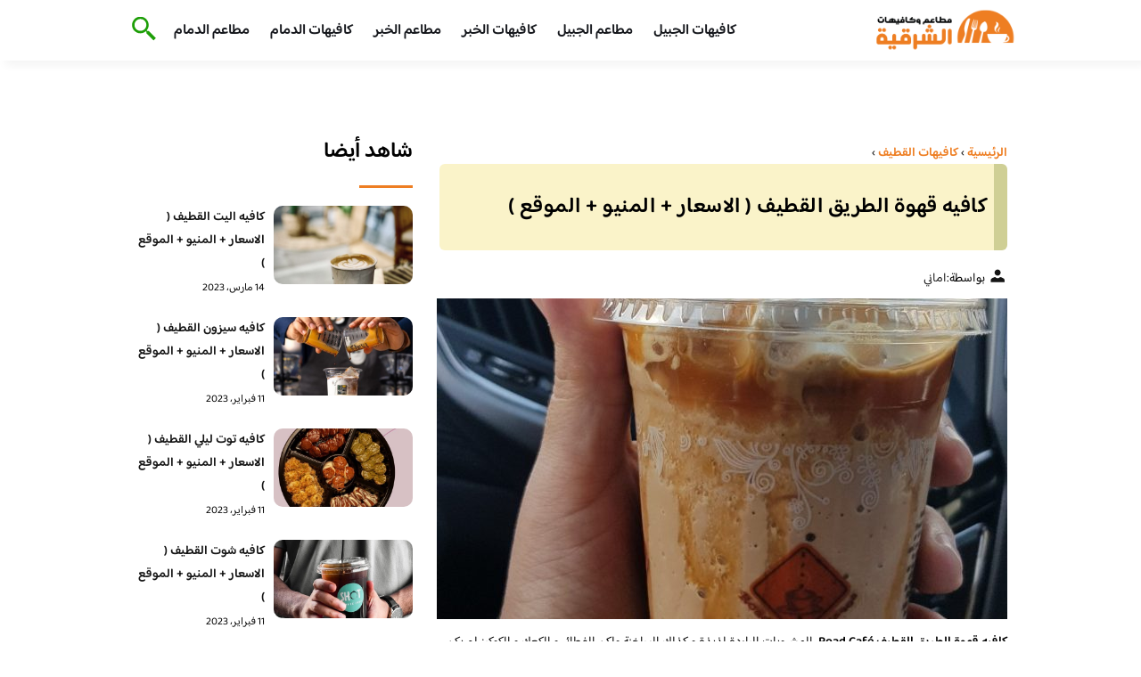

--- FILE ---
content_type: text/html; charset=UTF-8
request_url: https://www.alsharqiacafes.com/2022/%D9%83%D8%A7%D9%81%D9%8A%D9%87-%D9%82%D9%87%D9%88%D8%A9-%D8%A7%D9%84%D8%B7%D8%B1%D9%8A%D9%82-%D8%A7%D9%84%D9%82%D8%B7%D9%8A%D9%81/
body_size: 22130
content:
<!DOCTYPE html>
<html dir="rtl" lang="ar" prefix="og: https://ogp.me/ns#" class="no-js">
<head><meta charset="UTF-8"><script>if(navigator.userAgent.match(/MSIE|Internet Explorer/i)||navigator.userAgent.match(/Trident\/7\..*?rv:11/i)){var href=document.location.href;if(!href.match(/[?&]nowprocket/)){if(href.indexOf("?")==-1){if(href.indexOf("#")==-1){document.location.href=href+"?nowprocket=1"}else{document.location.href=href.replace("#","?nowprocket=1#")}}else{if(href.indexOf("#")==-1){document.location.href=href+"&nowprocket=1"}else{document.location.href=href.replace("#","&nowprocket=1#")}}}}</script><script>class RocketLazyLoadScripts{constructor(){this.v="1.2.3",this.triggerEvents=["keydown","mousedown","mousemove","touchmove","touchstart","touchend","wheel"],this.userEventHandler=this._triggerListener.bind(this),this.touchStartHandler=this._onTouchStart.bind(this),this.touchMoveHandler=this._onTouchMove.bind(this),this.touchEndHandler=this._onTouchEnd.bind(this),this.clickHandler=this._onClick.bind(this),this.interceptedClicks=[],window.addEventListener("pageshow",t=>{this.persisted=t.persisted}),window.addEventListener("DOMContentLoaded",()=>{this._preconnect3rdParties()}),this.delayedScripts={normal:[],async:[],defer:[]},this.trash=[],this.allJQueries=[]}_addUserInteractionListener(t){if(document.hidden){t._triggerListener();return}this.triggerEvents.forEach(e=>window.addEventListener(e,t.userEventHandler,{passive:!0})),window.addEventListener("touchstart",t.touchStartHandler,{passive:!0}),window.addEventListener("mousedown",t.touchStartHandler),document.addEventListener("visibilitychange",t.userEventHandler)}_removeUserInteractionListener(){this.triggerEvents.forEach(t=>window.removeEventListener(t,this.userEventHandler,{passive:!0})),document.removeEventListener("visibilitychange",this.userEventHandler)}_onTouchStart(t){"HTML"!==t.target.tagName&&(window.addEventListener("touchend",this.touchEndHandler),window.addEventListener("mouseup",this.touchEndHandler),window.addEventListener("touchmove",this.touchMoveHandler,{passive:!0}),window.addEventListener("mousemove",this.touchMoveHandler),t.target.addEventListener("click",this.clickHandler),this._renameDOMAttribute(t.target,"onclick","rocket-onclick"),this._pendingClickStarted())}_onTouchMove(t){window.removeEventListener("touchend",this.touchEndHandler),window.removeEventListener("mouseup",this.touchEndHandler),window.removeEventListener("touchmove",this.touchMoveHandler,{passive:!0}),window.removeEventListener("mousemove",this.touchMoveHandler),t.target.removeEventListener("click",this.clickHandler),this._renameDOMAttribute(t.target,"rocket-onclick","onclick"),this._pendingClickFinished()}_onTouchEnd(t){window.removeEventListener("touchend",this.touchEndHandler),window.removeEventListener("mouseup",this.touchEndHandler),window.removeEventListener("touchmove",this.touchMoveHandler,{passive:!0}),window.removeEventListener("mousemove",this.touchMoveHandler)}_onClick(t){t.target.removeEventListener("click",this.clickHandler),this._renameDOMAttribute(t.target,"rocket-onclick","onclick"),this.interceptedClicks.push(t),t.preventDefault(),t.stopPropagation(),t.stopImmediatePropagation(),this._pendingClickFinished()}_replayClicks(){window.removeEventListener("touchstart",this.touchStartHandler,{passive:!0}),window.removeEventListener("mousedown",this.touchStartHandler),this.interceptedClicks.forEach(t=>{t.target.dispatchEvent(new MouseEvent("click",{view:t.view,bubbles:!0,cancelable:!0}))})}_waitForPendingClicks(){return new Promise(t=>{this._isClickPending?this._pendingClickFinished=t:t()})}_pendingClickStarted(){this._isClickPending=!0}_pendingClickFinished(){this._isClickPending=!1}_renameDOMAttribute(t,e,r){t.hasAttribute&&t.hasAttribute(e)&&(event.target.setAttribute(r,event.target.getAttribute(e)),event.target.removeAttribute(e))}_triggerListener(){this._removeUserInteractionListener(this),"loading"===document.readyState?document.addEventListener("DOMContentLoaded",this._loadEverythingNow.bind(this)):this._loadEverythingNow()}_preconnect3rdParties(){let t=[];document.querySelectorAll("script[type=rocketlazyloadscript]").forEach(e=>{if(e.hasAttribute("src")){let r=new URL(e.src).origin;r!==location.origin&&t.push({src:r,crossOrigin:e.crossOrigin||"module"===e.getAttribute("data-rocket-type")})}}),t=[...new Map(t.map(t=>[JSON.stringify(t),t])).values()],this._batchInjectResourceHints(t,"preconnect")}async _loadEverythingNow(){this.lastBreath=Date.now(),this._delayEventListeners(this),this._delayJQueryReady(this),this._handleDocumentWrite(),this._registerAllDelayedScripts(),this._preloadAllScripts(),await this._loadScriptsFromList(this.delayedScripts.normal),await this._loadScriptsFromList(this.delayedScripts.defer),await this._loadScriptsFromList(this.delayedScripts.async);try{await this._triggerDOMContentLoaded(),await this._triggerWindowLoad()}catch(t){console.error(t)}window.dispatchEvent(new Event("rocket-allScriptsLoaded")),this._waitForPendingClicks().then(()=>{this._replayClicks()}),this._emptyTrash()}_registerAllDelayedScripts(){document.querySelectorAll("script[type=rocketlazyloadscript]").forEach(t=>{t.hasAttribute("data-rocket-src")?t.hasAttribute("async")&&!1!==t.async?this.delayedScripts.async.push(t):t.hasAttribute("defer")&&!1!==t.defer||"module"===t.getAttribute("data-rocket-type")?this.delayedScripts.defer.push(t):this.delayedScripts.normal.push(t):this.delayedScripts.normal.push(t)})}async _transformScript(t){return new Promise((await this._littleBreath(),navigator.userAgent.indexOf("Firefox/")>0||""===navigator.vendor)?e=>{let r=document.createElement("script");[...t.attributes].forEach(t=>{let e=t.nodeName;"type"!==e&&("data-rocket-type"===e&&(e="type"),"data-rocket-src"===e&&(e="src"),r.setAttribute(e,t.nodeValue))}),t.text&&(r.text=t.text),r.hasAttribute("src")?(r.addEventListener("load",e),r.addEventListener("error",e)):(r.text=t.text,e());try{t.parentNode.replaceChild(r,t)}catch(i){e()}}:async e=>{function r(){t.setAttribute("data-rocket-status","failed"),e()}try{let i=t.getAttribute("data-rocket-type"),n=t.getAttribute("data-rocket-src");t.text,i?(t.type=i,t.removeAttribute("data-rocket-type")):t.removeAttribute("type"),t.addEventListener("load",function r(){t.setAttribute("data-rocket-status","executed"),e()}),t.addEventListener("error",r),n?(t.removeAttribute("data-rocket-src"),t.src=n):t.src="data:text/javascript;base64,"+window.btoa(unescape(encodeURIComponent(t.text)))}catch(s){r()}})}async _loadScriptsFromList(t){let e=t.shift();return e&&e.isConnected?(await this._transformScript(e),this._loadScriptsFromList(t)):Promise.resolve()}_preloadAllScripts(){this._batchInjectResourceHints([...this.delayedScripts.normal,...this.delayedScripts.defer,...this.delayedScripts.async],"preload")}_batchInjectResourceHints(t,e){var r=document.createDocumentFragment();t.forEach(t=>{let i=t.getAttribute&&t.getAttribute("data-rocket-src")||t.src;if(i){let n=document.createElement("link");n.href=i,n.rel=e,"preconnect"!==e&&(n.as="script"),t.getAttribute&&"module"===t.getAttribute("data-rocket-type")&&(n.crossOrigin=!0),t.crossOrigin&&(n.crossOrigin=t.crossOrigin),t.integrity&&(n.integrity=t.integrity),r.appendChild(n),this.trash.push(n)}}),document.head.appendChild(r)}_delayEventListeners(t){let e={};function r(t,r){!function t(r){!e[r]&&(e[r]={originalFunctions:{add:r.addEventListener,remove:r.removeEventListener},eventsToRewrite:[]},r.addEventListener=function(){arguments[0]=i(arguments[0]),e[r].originalFunctions.add.apply(r,arguments)},r.removeEventListener=function(){arguments[0]=i(arguments[0]),e[r].originalFunctions.remove.apply(r,arguments)});function i(t){return e[r].eventsToRewrite.indexOf(t)>=0?"rocket-"+t:t}}(t),e[t].eventsToRewrite.push(r)}function i(t,e){let r=t[e];Object.defineProperty(t,e,{get:()=>r||function(){},set(i){t["rocket"+e]=r=i}})}r(document,"DOMContentLoaded"),r(window,"DOMContentLoaded"),r(window,"load"),r(window,"pageshow"),r(document,"readystatechange"),i(document,"onreadystatechange"),i(window,"onload"),i(window,"onpageshow")}_delayJQueryReady(t){let e;function r(r){if(r&&r.fn&&!t.allJQueries.includes(r)){r.fn.ready=r.fn.init.prototype.ready=function(e){return t.domReadyFired?e.bind(document)(r):document.addEventListener("rocket-DOMContentLoaded",()=>e.bind(document)(r)),r([])};let i=r.fn.on;r.fn.on=r.fn.init.prototype.on=function(){if(this[0]===window){function t(t){return t.split(" ").map(t=>"load"===t||0===t.indexOf("load.")?"rocket-jquery-load":t).join(" ")}"string"==typeof arguments[0]||arguments[0]instanceof String?arguments[0]=t(arguments[0]):"object"==typeof arguments[0]&&Object.keys(arguments[0]).forEach(e=>{let r=arguments[0][e];delete arguments[0][e],arguments[0][t(e)]=r})}return i.apply(this,arguments),this},t.allJQueries.push(r)}e=r}r(window.jQuery),Object.defineProperty(window,"jQuery",{get:()=>e,set(t){r(t)}})}async _triggerDOMContentLoaded(){this.domReadyFired=!0,await this._littleBreath(),document.dispatchEvent(new Event("rocket-DOMContentLoaded")),await this._littleBreath(),window.dispatchEvent(new Event("rocket-DOMContentLoaded")),await this._littleBreath(),document.dispatchEvent(new Event("rocket-readystatechange")),await this._littleBreath(),document.rocketonreadystatechange&&document.rocketonreadystatechange()}async _triggerWindowLoad(){await this._littleBreath(),window.dispatchEvent(new Event("rocket-load")),await this._littleBreath(),window.rocketonload&&window.rocketonload(),await this._littleBreath(),this.allJQueries.forEach(t=>t(window).trigger("rocket-jquery-load")),await this._littleBreath();let t=new Event("rocket-pageshow");t.persisted=this.persisted,window.dispatchEvent(t),await this._littleBreath(),window.rocketonpageshow&&window.rocketonpageshow({persisted:this.persisted})}_handleDocumentWrite(){let t=new Map;document.write=document.writeln=function(e){let r=document.currentScript;r||console.error("WPRocket unable to document.write this: "+e);let i=document.createRange(),n=r.parentElement,s=t.get(r);void 0===s&&(s=r.nextSibling,t.set(r,s));let a=document.createDocumentFragment();i.setStart(a,0),a.appendChild(i.createContextualFragment(e)),n.insertBefore(a,s)}}async _littleBreath(){Date.now()-this.lastBreath>45&&(await this._requestAnimFrame(),this.lastBreath=Date.now())}async _requestAnimFrame(){return document.hidden?new Promise(t=>setTimeout(t)):new Promise(t=>requestAnimationFrame(t))}_emptyTrash(){this.trash.forEach(t=>t.remove())}static run(){let t=new RocketLazyLoadScripts;t._addUserInteractionListener(t)}}RocketLazyLoadScripts.run();</script>
	
	<meta name="viewport" content="width=device-width">
	<title>كافيه قهوة الطريق القطيف ( الاسعار + المنيو + الموقع ) - مطاعم و كافيهات الشرقية</title><link rel="preload" as="font" href="https://fonts.gstatic.com/s/baloobhaijaan2/v21/zYX9KUwuEqdVGqM8tPDdAA_Y-_bMAIRsdO_q.woff2" crossorigin><link rel="preload" as="font" href="https://fonts.gstatic.com/s/baloobhaijaan2/v21/zYX9KUwuEqdVGqM8tPDdAA_Y-_bMAIFsdA.woff2" crossorigin><style id="wpr-usedcss">@font-face{font-family:'Baloo Bhaijaan 2';font-style:normal;font-weight:400;font-display:swap;src:url(https://fonts.gstatic.com/s/baloobhaijaan2/v21/zYX9KUwuEqdVGqM8tPDdAA_Y-_bMAIRsdO_q.woff2) format('woff2');unicode-range:U+0600-06FF,U+0750-077F,U+0870-088E,U+0890-0891,U+0897-08E1,U+08E3-08FF,U+200C-200E,U+2010-2011,U+204F,U+2E41,U+FB50-FDFF,U+FE70-FE74,U+FE76-FEFC,U+102E0-102FB,U+10E60-10E7E,U+10EC2-10EC4,U+10EFC-10EFF,U+1EE00-1EE03,U+1EE05-1EE1F,U+1EE21-1EE22,U+1EE24,U+1EE27,U+1EE29-1EE32,U+1EE34-1EE37,U+1EE39,U+1EE3B,U+1EE42,U+1EE47,U+1EE49,U+1EE4B,U+1EE4D-1EE4F,U+1EE51-1EE52,U+1EE54,U+1EE57,U+1EE59,U+1EE5B,U+1EE5D,U+1EE5F,U+1EE61-1EE62,U+1EE64,U+1EE67-1EE6A,U+1EE6C-1EE72,U+1EE74-1EE77,U+1EE79-1EE7C,U+1EE7E,U+1EE80-1EE89,U+1EE8B-1EE9B,U+1EEA1-1EEA3,U+1EEA5-1EEA9,U+1EEAB-1EEBB,U+1EEF0-1EEF1}@font-face{font-family:'Baloo Bhaijaan 2';font-style:normal;font-weight:400;font-display:swap;src:url(https://fonts.gstatic.com/s/baloobhaijaan2/v21/zYX9KUwuEqdVGqM8tPDdAA_Y-_bMAIFsdA.woff2) format('woff2');unicode-range:U+0000-00FF,U+0131,U+0152-0153,U+02BB-02BC,U+02C6,U+02DA,U+02DC,U+0304,U+0308,U+0329,U+2000-206F,U+20AC,U+2122,U+2191,U+2193,U+2212,U+2215,U+FEFF,U+FFFD}@font-face{font-family:'Baloo Bhaijaan 2';font-style:normal;font-weight:600;font-display:swap;src:url(https://fonts.gstatic.com/s/baloobhaijaan2/v21/zYX9KUwuEqdVGqM8tPDdAA_Y-_bMAIRsdO_q.woff2) format('woff2');unicode-range:U+0600-06FF,U+0750-077F,U+0870-088E,U+0890-0891,U+0897-08E1,U+08E3-08FF,U+200C-200E,U+2010-2011,U+204F,U+2E41,U+FB50-FDFF,U+FE70-FE74,U+FE76-FEFC,U+102E0-102FB,U+10E60-10E7E,U+10EC2-10EC4,U+10EFC-10EFF,U+1EE00-1EE03,U+1EE05-1EE1F,U+1EE21-1EE22,U+1EE24,U+1EE27,U+1EE29-1EE32,U+1EE34-1EE37,U+1EE39,U+1EE3B,U+1EE42,U+1EE47,U+1EE49,U+1EE4B,U+1EE4D-1EE4F,U+1EE51-1EE52,U+1EE54,U+1EE57,U+1EE59,U+1EE5B,U+1EE5D,U+1EE5F,U+1EE61-1EE62,U+1EE64,U+1EE67-1EE6A,U+1EE6C-1EE72,U+1EE74-1EE77,U+1EE79-1EE7C,U+1EE7E,U+1EE80-1EE89,U+1EE8B-1EE9B,U+1EEA1-1EEA3,U+1EEA5-1EEA9,U+1EEAB-1EEBB,U+1EEF0-1EEF1}@font-face{font-family:'Baloo Bhaijaan 2';font-style:normal;font-weight:600;font-display:swap;src:url(https://fonts.gstatic.com/s/baloobhaijaan2/v21/zYX9KUwuEqdVGqM8tPDdAA_Y-_bMAIFsdA.woff2) format('woff2');unicode-range:U+0000-00FF,U+0131,U+0152-0153,U+02BB-02BC,U+02C6,U+02DA,U+02DC,U+0304,U+0308,U+0329,U+2000-206F,U+20AC,U+2122,U+2191,U+2193,U+2212,U+2215,U+FEFF,U+FFFD}body{font-family:'baloo bhaijaan 2',sans-serif;margin:0;text-align:right;overflow-x:hidden;padding-top:80px;font-weight:400;padding-top:90px}:focus{outline:0}a{text-decoration:none;color:#151515}a:hover{color:#ee7e22}h2{font-size:16px;line-height:26px}ul{margin:0;padding:0;list-style:none}li{font-size:14px;line-height:24px}img{max-width:100%;display:block;height:inherit}p{font-size:14px;line-height:24px}.row{display:flex;flex-wrap:wrap}.clearfix:after{content:"";display:block;clear:both}.col-w-8{width:66.66666667%}.col-w-6{width:50%}.col-w-5{width:41.66666667%}.col-w-4{width:33.33333333%}.col-w-3{width:25%}.container{width:1000px;margin:auto}header.header{position:fixed;top:0;right:0;width:100%;z-index:9999}header.header .row{align-items:center}#mobileNav{display:none;background:#fff;padding:20px;position:relative;border-top:1px solid #e5e5e5}#mobileNav li{width:100%;margin-bottom:10px}.close-mobileNav{position:absolute;left:20px;top:20px;z-index:2}.logo-wrap{flex:1}.logo-wrap a{display:block;max-width:200px}.logo-wrap img{width:160px}.mainM_t{display:none}.top-header{padding:10px 0;background-color:#fff;box-shadow:6px 5px 10px 0 rgba(0,0,0,.05)}.nav li{position:relative;display:inline-block;margin-left:20px}.nav li a{color:#16181d;font-size:16px;font-weight:600}.article{position:relative;margin:10px}.article h2 a{transition:all .3s}.article:hover h2 a{color:#ee7e22}.article img{width:100%;height:100%;object-fit:cover;border-radius:10px}.footer_content{background:#151515;padding:30px 0;margin-top:60px;color:#fff}.footer_content ul.brands_links li a{color:#fff;font-size:14px;transition:all .3s}.footer_content ul.brands_links li a:hover{color:#a81522}.footer_content ul.brands_links li{width:48%;display:inline-block;margin-bottom:10px}.widget_title_footer{margin:0 20px}.copyright{background:#000;padding:30px 0}.copyright p{margin:0;color:#fff;text-align:center}.copyright a{color:#fff}.mainContentWrap{margin-top:60px}.breadcrumbs{font-size:14px}.breadcrumbs a{color:#ee7e22;font-weight:600}.titleHead{margin:10px}.titleHead h1.title{font-size:24px}.titleHead .meta-article li{margin-left:10px}.meta-article{display:flex}.meta-article li{display:flex;font-size:14px}.sidebarWrap{margin:0 10px}.category-widget h3,.posts-widget h3{font-size:24px;margin:0 0 20px;position:relative;padding-bottom:20px}.category-widget h3::before,.posts-widget h3::before{content:"";position:absolute;width:60px;height:3px;background:#ee7e22;bottom:0;right:0}.category-widget ul{margin-right:20px}.category-widget ul li{margin-bottom:10px;font-size:14px}.posts-widget .row{margin-bottom:20px}.posts-widget h2{font-size:14px;margin:0;padding-right:10px}.posts-widget img{border-radius:10px}.posts-widget .time-post{padding-right:10px;font-size:12px}.content-post{margin:10px}.tags-wprapper{margin:30px 0}.tags-wprapper h4{font-size:24px;margin:0 10px 20px;position:relative;padding-bottom:20px}.tags-wprapper h4::before{content:"";position:absolute;width:60px;height:5px;background:#ee7e22;bottom:0;right:0;border-radius:10px}.tags-wprapper a{display:inline-block;padding:6px 14px;background:#a81522;color:#fff;margin-right:10px;margin-bottom:10px;font-size:14px;border-radius:10px}#relatedPostWrapper h4{font-size:24px;margin:0 10px 20px;position:relative;padding-bottom:20px}#relatedPostWrapper{margin:30px 0}#relatedPostWrapper h4::before{content:"";position:absolute;width:60px;height:5px;background:#ee7e22;bottom:0;right:0;border-radius:10px}#mainSearch{display:none;position:fixed;height:100%;width:100%;background:#1c1c1c;top:0;padding-top:300px;z-index:9}#mainSearch .text-search-field{width:80%;margin:0 10%}#mainSearch .text-search-field input[type=text]{font-family:'baloo bhaijaan 2',sans-serif;width:100%;padding:20px;font-size:16px;box-sizing:border-box}.close-mainSearch{position:absolute;right:10%;top:220px}.icon{width:20px;height:20px;background-image:url(https://www.alsharqiacafes.com/wp-content/themes/uaezoom/img/icons_sprite.svg);display:block;background-size:315px;margin-left:5px}.icon.icon-user{background-position:-120px 0}.icon.icon-close{background-position:-454px -715px;width:40px;height:40px;background-size:805px}.icon-search{background-position:220px -48px;background-size:500px;width:30px;height:30px}.footer{margin-top:60px}.category-widget ul li::before{content:"";color:#27748a;font-weight:700;display:inline-block;margin-right:-1em;width:15px;height:6px;background:#e5eeff;margin-left:10px;border-radius:10px}@media screen and (max-width:1024px){.container{width:840px}.nav-primary{display:none}a.mainM_t{display:block;text-align:right;padding:10px;position:absolute;left:20px;top:13px;border-radius:5px;z-index:1;height:30px;width:30px}a.mainM_t .bar{display:block;width:28px;height:4px;background:#ee7e22;margin:5px 1px;border-radius:5px}.serach-icon-btn{position:absolute;left:90px}}@media screen and (max-width:920px){.container{width:740px}}@media screen and (max-width:768px){.container{width:100%;padding:0 20px;box-sizing:border-box}.article{margin-bottom:30px}.col-m-12{width:100%}.col-m-6{width:50%}.footer_content .row>div{margin-bottom:20px}}.content-link1{border-right:15px solid #cfcf95;display:inline-block;margin-bottom:20px;padding:12px 7px;width:94%;background:#f4e6917d;letter-spacing:.5px;border-radius:6px!important}img:is([sizes=auto i],[sizes^="auto," i]){contain-intrinsic-size:3000px 1500px}img.emoji{display:inline!important;border:none!important;box-shadow:none!important;height:1em!important;width:1em!important;margin:0 .07em!important;vertical-align:-.1em!important;background:0 0!important;padding:0!important}:where(.wp-block-button__link){border-radius:9999px;box-shadow:none;padding:calc(.667em + 2px) calc(1.333em + 2px);text-decoration:none}:root :where(.wp-block-button .wp-block-button__link.is-style-outline),:root :where(.wp-block-button.is-style-outline>.wp-block-button__link){border:2px solid;padding:.667em 1.333em}:root :where(.wp-block-button .wp-block-button__link.is-style-outline:not(.has-text-color)),:root :where(.wp-block-button.is-style-outline>.wp-block-button__link:not(.has-text-color)){color:currentColor}:root :where(.wp-block-button .wp-block-button__link.is-style-outline:not(.has-background)),:root :where(.wp-block-button.is-style-outline>.wp-block-button__link:not(.has-background)){background-color:initial;background-image:none}:where(.wp-block-calendar table:not(.has-background) th){background:#ddd}:where(.wp-block-columns){margin-bottom:1.75em}:where(.wp-block-columns.has-background){padding:1.25em 2.375em}:where(.wp-block-post-comments input[type=submit]){border:none}:where(.wp-block-cover-image:not(.has-text-color)),:where(.wp-block-cover:not(.has-text-color)){color:#fff}:where(.wp-block-cover-image.is-light:not(.has-text-color)),:where(.wp-block-cover.is-light:not(.has-text-color)){color:#000}:root :where(.wp-block-cover h1:not(.has-text-color)),:root :where(.wp-block-cover h2:not(.has-text-color)),:root :where(.wp-block-cover h3:not(.has-text-color)),:root :where(.wp-block-cover h4:not(.has-text-color)),:root :where(.wp-block-cover h5:not(.has-text-color)),:root :where(.wp-block-cover h6:not(.has-text-color)),:root :where(.wp-block-cover p:not(.has-text-color)){color:inherit}:where(.wp-block-file){margin-bottom:1.5em}:where(.wp-block-file__button){border-radius:2em;display:inline-block;padding:.5em 1em}:where(.wp-block-file__button):is(a):active,:where(.wp-block-file__button):is(a):focus,:where(.wp-block-file__button):is(a):hover,:where(.wp-block-file__button):is(a):visited{box-shadow:none;color:#fff;opacity:.85;text-decoration:none}:where(.wp-block-group.wp-block-group-is-layout-constrained){position:relative}:root :where(.wp-block-image.is-style-rounded img,.wp-block-image .is-style-rounded img){border-radius:9999px}:where(.wp-block-latest-comments:not([style*=line-height] .wp-block-latest-comments__comment)){line-height:1.1}:where(.wp-block-latest-comments:not([style*=line-height] .wp-block-latest-comments__comment-excerpt p)){line-height:1.8}:root :where(.wp-block-latest-posts.is-grid){padding:0}:root :where(.wp-block-latest-posts.wp-block-latest-posts__list){padding-right:0}ul{box-sizing:border-box}:root :where(.wp-block-list.has-background){padding:1.25em 2.375em}:where(.wp-block-navigation.has-background .wp-block-navigation-item a:not(.wp-element-button)),:where(.wp-block-navigation.has-background .wp-block-navigation-submenu a:not(.wp-element-button)){padding:.5em 1em}:where(.wp-block-navigation .wp-block-navigation__submenu-container .wp-block-navigation-item a:not(.wp-element-button)),:where(.wp-block-navigation .wp-block-navigation__submenu-container .wp-block-navigation-submenu a:not(.wp-element-button)),:where(.wp-block-navigation .wp-block-navigation__submenu-container .wp-block-navigation-submenu button.wp-block-navigation-item__content),:where(.wp-block-navigation .wp-block-navigation__submenu-container .wp-block-pages-list__item button.wp-block-navigation-item__content){padding:.5em 1em}:root :where(p.has-background){padding:1.25em 2.375em}:where(p.has-text-color:not(.has-link-color)) a{color:inherit}:where(.wp-block-post-comments-form) input:not([type=submit]),:where(.wp-block-post-comments-form) textarea{border:1px solid #949494;font-family:inherit;font-size:1em}:where(.wp-block-post-comments-form) input:where(:not([type=submit]):not([type=checkbox])),:where(.wp-block-post-comments-form) textarea{padding:calc(.667em + 2px)}:where(.wp-block-post-excerpt){box-sizing:border-box;margin-bottom:var(--wp--style--block-gap);margin-top:var(--wp--style--block-gap)}:where(.wp-block-preformatted.has-background){padding:1.25em 2.375em}:where(.wp-block-search__button){border:1px solid #ccc;padding:6px 10px}:where(.wp-block-search__input){font-family:inherit;font-size:inherit;font-style:inherit;font-weight:inherit;letter-spacing:inherit;line-height:inherit;text-transform:inherit}:where(.wp-block-search__button-inside .wp-block-search__inside-wrapper){border:1px solid #949494;box-sizing:border-box;padding:4px}:where(.wp-block-search__button-inside .wp-block-search__inside-wrapper) .wp-block-search__input{border:none;border-radius:0;padding:0 4px}:where(.wp-block-search__button-inside .wp-block-search__inside-wrapper) .wp-block-search__input:focus{outline:0}:where(.wp-block-search__button-inside .wp-block-search__inside-wrapper) :where(.wp-block-search__button){padding:4px 8px}:root :where(.wp-block-separator.is-style-dots){height:auto;line-height:1;text-align:center}:root :where(.wp-block-separator.is-style-dots):before{color:currentColor;content:"···";font-family:serif;font-size:1.5em;letter-spacing:2em;padding-left:2em}:root :where(.wp-block-site-logo.is-style-rounded){border-radius:9999px}:where(.wp-block-social-links:not(.is-style-logos-only)) .wp-social-link{background-color:#f0f0f0;color:#444}:where(.wp-block-social-links:not(.is-style-logos-only)) .wp-social-link-amazon{background-color:#f90;color:#fff}:where(.wp-block-social-links:not(.is-style-logos-only)) .wp-social-link-bandcamp{background-color:#1ea0c3;color:#fff}:where(.wp-block-social-links:not(.is-style-logos-only)) .wp-social-link-behance{background-color:#0757fe;color:#fff}:where(.wp-block-social-links:not(.is-style-logos-only)) .wp-social-link-bluesky{background-color:#0a7aff;color:#fff}:where(.wp-block-social-links:not(.is-style-logos-only)) .wp-social-link-codepen{background-color:#1e1f26;color:#fff}:where(.wp-block-social-links:not(.is-style-logos-only)) .wp-social-link-deviantart{background-color:#02e49b;color:#fff}:where(.wp-block-social-links:not(.is-style-logos-only)) .wp-social-link-discord{background-color:#5865f2;color:#fff}:where(.wp-block-social-links:not(.is-style-logos-only)) .wp-social-link-dribbble{background-color:#e94c89;color:#fff}:where(.wp-block-social-links:not(.is-style-logos-only)) .wp-social-link-dropbox{background-color:#4280ff;color:#fff}:where(.wp-block-social-links:not(.is-style-logos-only)) .wp-social-link-etsy{background-color:#f45800;color:#fff}:where(.wp-block-social-links:not(.is-style-logos-only)) .wp-social-link-facebook{background-color:#0866ff;color:#fff}:where(.wp-block-social-links:not(.is-style-logos-only)) .wp-social-link-fivehundredpx{background-color:#000;color:#fff}:where(.wp-block-social-links:not(.is-style-logos-only)) .wp-social-link-flickr{background-color:#0461dd;color:#fff}:where(.wp-block-social-links:not(.is-style-logos-only)) .wp-social-link-foursquare{background-color:#e65678;color:#fff}:where(.wp-block-social-links:not(.is-style-logos-only)) .wp-social-link-github{background-color:#24292d;color:#fff}:where(.wp-block-social-links:not(.is-style-logos-only)) .wp-social-link-goodreads{background-color:#eceadd;color:#382110}:where(.wp-block-social-links:not(.is-style-logos-only)) .wp-social-link-google{background-color:#ea4434;color:#fff}:where(.wp-block-social-links:not(.is-style-logos-only)) .wp-social-link-gravatar{background-color:#1d4fc4;color:#fff}:where(.wp-block-social-links:not(.is-style-logos-only)) .wp-social-link-instagram{background-color:#f00075;color:#fff}:where(.wp-block-social-links:not(.is-style-logos-only)) .wp-social-link-lastfm{background-color:#e21b24;color:#fff}:where(.wp-block-social-links:not(.is-style-logos-only)) .wp-social-link-linkedin{background-color:#0d66c2;color:#fff}:where(.wp-block-social-links:not(.is-style-logos-only)) .wp-social-link-mastodon{background-color:#3288d4;color:#fff}:where(.wp-block-social-links:not(.is-style-logos-only)) .wp-social-link-medium{background-color:#000;color:#fff}:where(.wp-block-social-links:not(.is-style-logos-only)) .wp-social-link-meetup{background-color:#f6405f;color:#fff}:where(.wp-block-social-links:not(.is-style-logos-only)) .wp-social-link-patreon{background-color:#000;color:#fff}:where(.wp-block-social-links:not(.is-style-logos-only)) .wp-social-link-pinterest{background-color:#e60122;color:#fff}:where(.wp-block-social-links:not(.is-style-logos-only)) .wp-social-link-pocket{background-color:#ef4155;color:#fff}:where(.wp-block-social-links:not(.is-style-logos-only)) .wp-social-link-reddit{background-color:#ff4500;color:#fff}:where(.wp-block-social-links:not(.is-style-logos-only)) .wp-social-link-skype{background-color:#0478d7;color:#fff}:where(.wp-block-social-links:not(.is-style-logos-only)) .wp-social-link-snapchat{background-color:#fefc00;color:#fff;stroke:#000}:where(.wp-block-social-links:not(.is-style-logos-only)) .wp-social-link-soundcloud{background-color:#ff5600;color:#fff}:where(.wp-block-social-links:not(.is-style-logos-only)) .wp-social-link-spotify{background-color:#1bd760;color:#fff}:where(.wp-block-social-links:not(.is-style-logos-only)) .wp-social-link-telegram{background-color:#2aabee;color:#fff}:where(.wp-block-social-links:not(.is-style-logos-only)) .wp-social-link-threads{background-color:#000;color:#fff}:where(.wp-block-social-links:not(.is-style-logos-only)) .wp-social-link-tiktok{background-color:#000;color:#fff}:where(.wp-block-social-links:not(.is-style-logos-only)) .wp-social-link-tumblr{background-color:#011835;color:#fff}:where(.wp-block-social-links:not(.is-style-logos-only)) .wp-social-link-twitch{background-color:#6440a4;color:#fff}:where(.wp-block-social-links:not(.is-style-logos-only)) .wp-social-link-twitter{background-color:#1da1f2;color:#fff}:where(.wp-block-social-links:not(.is-style-logos-only)) .wp-social-link-vimeo{background-color:#1eb7ea;color:#fff}:where(.wp-block-social-links:not(.is-style-logos-only)) .wp-social-link-vk{background-color:#4680c2;color:#fff}:where(.wp-block-social-links:not(.is-style-logos-only)) .wp-social-link-wordpress{background-color:#3499cd;color:#fff}:where(.wp-block-social-links:not(.is-style-logos-only)) .wp-social-link-whatsapp{background-color:#25d366;color:#fff}:where(.wp-block-social-links:not(.is-style-logos-only)) .wp-social-link-x{background-color:#000;color:#fff}:where(.wp-block-social-links:not(.is-style-logos-only)) .wp-social-link-yelp{background-color:#d32422;color:#fff}:where(.wp-block-social-links:not(.is-style-logos-only)) .wp-social-link-youtube{background-color:red;color:#fff}:where(.wp-block-social-links.is-style-logos-only) .wp-social-link{background:0 0}:where(.wp-block-social-links.is-style-logos-only) .wp-social-link svg{height:1.25em;width:1.25em}:where(.wp-block-social-links.is-style-logos-only) .wp-social-link-amazon{color:#f90}:where(.wp-block-social-links.is-style-logos-only) .wp-social-link-bandcamp{color:#1ea0c3}:where(.wp-block-social-links.is-style-logos-only) .wp-social-link-behance{color:#0757fe}:where(.wp-block-social-links.is-style-logos-only) .wp-social-link-bluesky{color:#0a7aff}:where(.wp-block-social-links.is-style-logos-only) .wp-social-link-codepen{color:#1e1f26}:where(.wp-block-social-links.is-style-logos-only) .wp-social-link-deviantart{color:#02e49b}:where(.wp-block-social-links.is-style-logos-only) .wp-social-link-discord{color:#5865f2}:where(.wp-block-social-links.is-style-logos-only) .wp-social-link-dribbble{color:#e94c89}:where(.wp-block-social-links.is-style-logos-only) .wp-social-link-dropbox{color:#4280ff}:where(.wp-block-social-links.is-style-logos-only) .wp-social-link-etsy{color:#f45800}:where(.wp-block-social-links.is-style-logos-only) .wp-social-link-facebook{color:#0866ff}:where(.wp-block-social-links.is-style-logos-only) .wp-social-link-fivehundredpx{color:#000}:where(.wp-block-social-links.is-style-logos-only) .wp-social-link-flickr{color:#0461dd}:where(.wp-block-social-links.is-style-logos-only) .wp-social-link-foursquare{color:#e65678}:where(.wp-block-social-links.is-style-logos-only) .wp-social-link-github{color:#24292d}:where(.wp-block-social-links.is-style-logos-only) .wp-social-link-goodreads{color:#382110}:where(.wp-block-social-links.is-style-logos-only) .wp-social-link-google{color:#ea4434}:where(.wp-block-social-links.is-style-logos-only) .wp-social-link-gravatar{color:#1d4fc4}:where(.wp-block-social-links.is-style-logos-only) .wp-social-link-instagram{color:#f00075}:where(.wp-block-social-links.is-style-logos-only) .wp-social-link-lastfm{color:#e21b24}:where(.wp-block-social-links.is-style-logos-only) .wp-social-link-linkedin{color:#0d66c2}:where(.wp-block-social-links.is-style-logos-only) .wp-social-link-mastodon{color:#3288d4}:where(.wp-block-social-links.is-style-logos-only) .wp-social-link-medium{color:#000}:where(.wp-block-social-links.is-style-logos-only) .wp-social-link-meetup{color:#f6405f}:where(.wp-block-social-links.is-style-logos-only) .wp-social-link-patreon{color:#000}:where(.wp-block-social-links.is-style-logos-only) .wp-social-link-pinterest{color:#e60122}:where(.wp-block-social-links.is-style-logos-only) .wp-social-link-pocket{color:#ef4155}:where(.wp-block-social-links.is-style-logos-only) .wp-social-link-reddit{color:#ff4500}:where(.wp-block-social-links.is-style-logos-only) .wp-social-link-skype{color:#0478d7}:where(.wp-block-social-links.is-style-logos-only) .wp-social-link-snapchat{color:#fff;stroke:#000}:where(.wp-block-social-links.is-style-logos-only) .wp-social-link-soundcloud{color:#ff5600}:where(.wp-block-social-links.is-style-logos-only) .wp-social-link-spotify{color:#1bd760}:where(.wp-block-social-links.is-style-logos-only) .wp-social-link-telegram{color:#2aabee}:where(.wp-block-social-links.is-style-logos-only) .wp-social-link-threads{color:#000}:where(.wp-block-social-links.is-style-logos-only) .wp-social-link-tiktok{color:#000}:where(.wp-block-social-links.is-style-logos-only) .wp-social-link-tumblr{color:#011835}:where(.wp-block-social-links.is-style-logos-only) .wp-social-link-twitch{color:#6440a4}:where(.wp-block-social-links.is-style-logos-only) .wp-social-link-twitter{color:#1da1f2}:where(.wp-block-social-links.is-style-logos-only) .wp-social-link-vimeo{color:#1eb7ea}:where(.wp-block-social-links.is-style-logos-only) .wp-social-link-vk{color:#4680c2}:where(.wp-block-social-links.is-style-logos-only) .wp-social-link-whatsapp{color:#25d366}:where(.wp-block-social-links.is-style-logos-only) .wp-social-link-wordpress{color:#3499cd}:where(.wp-block-social-links.is-style-logos-only) .wp-social-link-x{color:#000}:where(.wp-block-social-links.is-style-logos-only) .wp-social-link-yelp{color:#d32422}:where(.wp-block-social-links.is-style-logos-only) .wp-social-link-youtube{color:red}:root :where(.wp-block-social-links .wp-social-link a){padding:.25em}:root :where(.wp-block-social-links.is-style-logos-only .wp-social-link a){padding:0}:root :where(.wp-block-social-links.is-style-pill-shape .wp-social-link a){padding-left:.6666666667em;padding-right:.6666666667em}:root :where(.wp-block-tag-cloud.is-style-outline){display:flex;flex-wrap:wrap;gap:1ch}:root :where(.wp-block-tag-cloud.is-style-outline a){border:1px solid;font-size:unset!important;margin-left:0;padding:1ch 2ch;text-decoration:none!important}:root :where(.wp-block-table-of-contents){box-sizing:border-box}:where(.wp-block-term-description){box-sizing:border-box;margin-bottom:var(--wp--style--block-gap);margin-top:var(--wp--style--block-gap)}:where(pre.wp-block-verse){font-family:inherit}:root{--wp--preset--font-size--normal:16px;--wp--preset--font-size--huge:42px}html :where(.has-border-color){border-style:solid}html :where([style*=border-top-color]){border-top-style:solid}html :where([style*=border-right-color]){border-left-style:solid}html :where([style*=border-bottom-color]){border-bottom-style:solid}html :where([style*=border-left-color]){border-right-style:solid}html :where([style*=border-width]){border-style:solid}html :where([style*=border-top-width]){border-top-style:solid}html :where([style*=border-right-width]){border-left-style:solid}html :where([style*=border-bottom-width]){border-bottom-style:solid}html :where([style*=border-left-width]){border-right-style:solid}html :where(img[class*=wp-image-]){height:auto;max-width:100%}:where(figure){margin:0 0 1em}html :where(.is-position-sticky){--wp-admin--admin-bar--position-offset:var(--wp-admin--admin-bar--height,0px)}@media screen and (max-width:600px){html :where(.is-position-sticky){--wp-admin--admin-bar--position-offset:0px}}:root{--wp--preset--aspect-ratio--square:1;--wp--preset--aspect-ratio--4-3:4/3;--wp--preset--aspect-ratio--3-4:3/4;--wp--preset--aspect-ratio--3-2:3/2;--wp--preset--aspect-ratio--2-3:2/3;--wp--preset--aspect-ratio--16-9:16/9;--wp--preset--aspect-ratio--9-16:9/16;--wp--preset--color--black:#000000;--wp--preset--color--cyan-bluish-gray:#abb8c3;--wp--preset--color--white:#ffffff;--wp--preset--color--pale-pink:#f78da7;--wp--preset--color--vivid-red:#cf2e2e;--wp--preset--color--luminous-vivid-orange:#ff6900;--wp--preset--color--luminous-vivid-amber:#fcb900;--wp--preset--color--light-green-cyan:#7bdcb5;--wp--preset--color--vivid-green-cyan:#00d084;--wp--preset--color--pale-cyan-blue:#8ed1fc;--wp--preset--color--vivid-cyan-blue:#0693e3;--wp--preset--color--vivid-purple:#9b51e0;--wp--preset--gradient--vivid-cyan-blue-to-vivid-purple:linear-gradient(135deg,rgba(6, 147, 227, 1) 0%,rgb(155, 81, 224) 100%);--wp--preset--gradient--light-green-cyan-to-vivid-green-cyan:linear-gradient(135deg,rgb(122, 220, 180) 0%,rgb(0, 208, 130) 100%);--wp--preset--gradient--luminous-vivid-amber-to-luminous-vivid-orange:linear-gradient(135deg,rgba(252, 185, 0, 1) 0%,rgba(255, 105, 0, 1) 100%);--wp--preset--gradient--luminous-vivid-orange-to-vivid-red:linear-gradient(135deg,rgba(255, 105, 0, 1) 0%,rgb(207, 46, 46) 100%);--wp--preset--gradient--very-light-gray-to-cyan-bluish-gray:linear-gradient(135deg,rgb(238, 238, 238) 0%,rgb(169, 184, 195) 100%);--wp--preset--gradient--cool-to-warm-spectrum:linear-gradient(135deg,rgb(74, 234, 220) 0%,rgb(151, 120, 209) 20%,rgb(207, 42, 186) 40%,rgb(238, 44, 130) 60%,rgb(251, 105, 98) 80%,rgb(254, 248, 76) 100%);--wp--preset--gradient--blush-light-purple:linear-gradient(135deg,rgb(255, 206, 236) 0%,rgb(152, 150, 240) 100%);--wp--preset--gradient--blush-bordeaux:linear-gradient(135deg,rgb(254, 205, 165) 0%,rgb(254, 45, 45) 50%,rgb(107, 0, 62) 100%);--wp--preset--gradient--luminous-dusk:linear-gradient(135deg,rgb(255, 203, 112) 0%,rgb(199, 81, 192) 50%,rgb(65, 88, 208) 100%);--wp--preset--gradient--pale-ocean:linear-gradient(135deg,rgb(255, 245, 203) 0%,rgb(182, 227, 212) 50%,rgb(51, 167, 181) 100%);--wp--preset--gradient--electric-grass:linear-gradient(135deg,rgb(202, 248, 128) 0%,rgb(113, 206, 126) 100%);--wp--preset--gradient--midnight:linear-gradient(135deg,rgb(2, 3, 129) 0%,rgb(40, 116, 252) 100%);--wp--preset--font-size--small:13px;--wp--preset--font-size--medium:20px;--wp--preset--font-size--large:36px;--wp--preset--font-size--x-large:42px;--wp--preset--spacing--20:0.44rem;--wp--preset--spacing--30:0.67rem;--wp--preset--spacing--40:1rem;--wp--preset--spacing--50:1.5rem;--wp--preset--spacing--60:2.25rem;--wp--preset--spacing--70:3.38rem;--wp--preset--spacing--80:5.06rem;--wp--preset--shadow--natural:6px 6px 9px rgba(0, 0, 0, .2);--wp--preset--shadow--deep:12px 12px 50px rgba(0, 0, 0, .4);--wp--preset--shadow--sharp:6px 6px 0px rgba(0, 0, 0, .2);--wp--preset--shadow--outlined:6px 6px 0px -3px rgba(255, 255, 255, 1),6px 6px rgba(0, 0, 0, 1);--wp--preset--shadow--crisp:6px 6px 0px rgba(0, 0, 0, 1)}:where(.is-layout-flex){gap:.5em}:where(.is-layout-grid){gap:.5em}:where(.wp-block-post-template.is-layout-flex){gap:1.25em}:where(.wp-block-post-template.is-layout-grid){gap:1.25em}:where(.wp-block-columns.is-layout-flex){gap:2em}:where(.wp-block-columns.is-layout-grid){gap:2em}:root :where(.wp-block-pullquote){font-size:1.5em;line-height:1.6}</style>
	<meta name="viewport" content="width=device-width, initial-scale=1" />
    <link rel="shortcut icon" type="image/x-icon" href="#" />
	
	<link rel="preconnect" href="https://fonts.gstatic.com" crossorigin>
	
    

	<!--[if lt IE 9]>
	<script type="rocketlazyloadscript" data-rocket-src="http://html5shiv.googlecode.com/svn/trunk/html5.js"></script>
	<script type="rocketlazyloadscript" data-rocket-src="http://css3-mediaqueries-js.googlecode.com/svn/trunk/css3-mediaqueries.js"></script>
	<![endif]
	
	<script type="rocketlazyloadscript" data-rocket-src="http://code.jquery.com/jquery-1.9.1.min.js"></script>-->

	<script type="rocketlazyloadscript">window.addEventListener('DOMContentLoaded', function() {
	   $(document).ready(function(){		  
			//$("img").on('error', function() { $(this).hide(); });
			$("img").on('error', function() { $(this).attr('src','https://www.alsharqiacafes.com/wp-content/themes/uaezoom/img/default.jpg'); });
		});
	});</script>
	
<!-- Search Engine Optimization by Rank Math - https://s.rankmath.com/home -->
<meta name="description" content="كافيه قهوة الطريق القطيف Road Café اتمنى فتح فروع ف الجبيل انصح بزيارته احسن كوفي وكبتشينو عندهم أفضلهم عن غيرهم بكثير"/>
<meta name="robots" content="follow, index, max-snippet:-1, max-video-preview:-1, max-image-preview:large"/>
<link rel="canonical" href="https://www.alsharqiacafes.com/2022/%d9%83%d8%a7%d9%81%d9%8a%d9%87-%d9%82%d9%87%d9%88%d8%a9-%d8%a7%d9%84%d8%b7%d8%b1%d9%8a%d9%82-%d8%a7%d9%84%d9%82%d8%b7%d9%8a%d9%81/" />
<meta property="og:locale" content="ar_AR" />
<meta property="og:type" content="article" />
<meta property="og:title" content="كافيه قهوة الطريق القطيف ( الاسعار + المنيو + الموقع ) - مطاعم و كافيهات الشرقية" />
<meta property="og:description" content="كافيه قهوة الطريق القطيف Road Café اتمنى فتح فروع ف الجبيل انصح بزيارته احسن كوفي وكبتشينو عندهم أفضلهم عن غيرهم بكثير" />
<meta property="og:url" content="https://www.alsharqiacafes.com/2022/%d9%83%d8%a7%d9%81%d9%8a%d9%87-%d9%82%d9%87%d9%88%d8%a9-%d8%a7%d9%84%d8%b7%d8%b1%d9%8a%d9%82-%d8%a7%d9%84%d9%82%d8%b7%d9%8a%d9%81/" />
<meta property="og:site_name" content="alsharqia cafes" />
<meta property="article:tag" content="كافيهات القطيف" />
<meta property="article:section" content="كافيهات القطيف" />
<meta property="og:image" content="https://www.alsharqiacafes.com/wp-content/uploads/2022/09/2019-07-15-498x1024.jpg" />
<meta property="og:image:secure_url" content="https://www.alsharqiacafes.com/wp-content/uploads/2022/09/2019-07-15-498x1024.jpg" />
<meta property="og:image:width" content="498" />
<meta property="og:image:height" content="1024" />
<meta property="og:image:alt" content="كافيه قهوة الطريق القطيف" />
<meta property="og:image:type" content="image/jpeg" />
<meta property="article:published_time" content="2022-09-09T20:36:59+00:00" />
<meta name="twitter:card" content="summary_large_image" />
<meta name="twitter:title" content="كافيه قهوة الطريق القطيف ( الاسعار + المنيو + الموقع ) - مطاعم و كافيهات الشرقية" />
<meta name="twitter:description" content="كافيه قهوة الطريق القطيف Road Café اتمنى فتح فروع ف الجبيل انصح بزيارته احسن كوفي وكبتشينو عندهم أفضلهم عن غيرهم بكثير" />
<meta name="twitter:image" content="https://www.alsharqiacafes.com/wp-content/uploads/2022/09/2019-07-15-498x1024.jpg" />
<meta name="twitter:label1" content="Written by" />
<meta name="twitter:data1" content="اماني" />
<meta name="twitter:label2" content="Time to read" />
<meta name="twitter:data2" content="Less than a minute" />
<script type="application/ld+json" class="rank-math-schema">{"@context":"https://schema.org","@graph":[{"@type":["Restaurant","Organization"],"@id":"https://www.alsharqiacafes.com/#organization","name":"alsharqia cafes","url":"https://www.alsharqiacafes.com","openingHours":["Monday,Tuesday,Wednesday,Thursday,Friday,Saturday,Sunday 09:00-17:00"]},{"@type":"WebSite","@id":"https://www.alsharqiacafes.com/#website","url":"https://www.alsharqiacafes.com","name":"alsharqia cafes","publisher":{"@id":"https://www.alsharqiacafes.com/#organization"},"inLanguage":"ar"},{"@type":"ImageObject","@id":"https://www.alsharqiacafes.com/wp-content/uploads/2022/09/2019-07-15-scaled.jpg","url":"https://www.alsharqiacafes.com/wp-content/uploads/2022/09/2019-07-15-scaled.jpg","width":"1244","height":"2560","caption":"\u0643\u0627\u0641\u064a\u0647 \u0642\u0647\u0648\u0629 \u0627\u0644\u0637\u0631\u064a\u0642 \u0627\u0644\u0642\u0637\u064a\u0641","inLanguage":"ar"},{"@type":"WebPage","@id":"https://www.alsharqiacafes.com/2022/%d9%83%d8%a7%d9%81%d9%8a%d9%87-%d9%82%d9%87%d9%88%d8%a9-%d8%a7%d9%84%d8%b7%d8%b1%d9%8a%d9%82-%d8%a7%d9%84%d9%82%d8%b7%d9%8a%d9%81/#webpage","url":"https://www.alsharqiacafes.com/2022/%d9%83%d8%a7%d9%81%d9%8a%d9%87-%d9%82%d9%87%d9%88%d8%a9-%d8%a7%d9%84%d8%b7%d8%b1%d9%8a%d9%82-%d8%a7%d9%84%d9%82%d8%b7%d9%8a%d9%81/","name":"\u0643\u0627\u0641\u064a\u0647 \u0642\u0647\u0648\u0629 \u0627\u0644\u0637\u0631\u064a\u0642 \u0627\u0644\u0642\u0637\u064a\u0641 ( \u0627\u0644\u0627\u0633\u0639\u0627\u0631 + \u0627\u0644\u0645\u0646\u064a\u0648 + \u0627\u0644\u0645\u0648\u0642\u0639 ) - \u0645\u0637\u0627\u0639\u0645 \u0648 \u0643\u0627\u0641\u064a\u0647\u0627\u062a \u0627\u0644\u0634\u0631\u0642\u064a\u0629","datePublished":"2022-09-09T20:36:59+00:00","dateModified":"2022-09-09T20:36:59+00:00","isPartOf":{"@id":"https://www.alsharqiacafes.com/#website"},"primaryImageOfPage":{"@id":"https://www.alsharqiacafes.com/wp-content/uploads/2022/09/2019-07-15-scaled.jpg"},"inLanguage":"ar"},{"@type":"Person","@id":"https://www.alsharqiacafes.com/2022/%d9%83%d8%a7%d9%81%d9%8a%d9%87-%d9%82%d9%87%d9%88%d8%a9-%d8%a7%d9%84%d8%b7%d8%b1%d9%8a%d9%82-%d8%a7%d9%84%d9%82%d8%b7%d9%8a%d9%81/#author","name":"\u0627\u0645\u0627\u0646\u064a","image":{"@type":"ImageObject","@id":"https://secure.gravatar.com/avatar/5c3b482e93c94e77f66fe1930ad4eb743b3b6254f29fcdaebe572593f96ad363?s=96&amp;d=mm&amp;r=g","url":"https://secure.gravatar.com/avatar/5c3b482e93c94e77f66fe1930ad4eb743b3b6254f29fcdaebe572593f96ad363?s=96&amp;d=mm&amp;r=g","caption":"\u0627\u0645\u0627\u0646\u064a","inLanguage":"ar"},"worksFor":{"@id":"https://www.alsharqiacafes.com/#organization"}},{"@type":"BlogPosting","headline":"\u0643\u0627\u0641\u064a\u0647 \u0642\u0647\u0648\u0629 \u0627\u0644\u0637\u0631\u064a\u0642 \u0627\u0644\u0642\u0637\u064a\u0641 ( \u0627\u0644\u0627\u0633\u0639\u0627\u0631 + \u0627\u0644\u0645\u0646\u064a\u0648 + \u0627\u0644\u0645\u0648\u0642\u0639 ) - \u0645\u0637\u0627\u0639\u0645 \u0648 \u0643\u0627\u0641\u064a\u0647\u0627\u062a \u0627\u0644\u0634\u0631\u0642\u064a\u0629","keywords":"\u0643\u0627\u0641\u064a\u0647 \u0642\u0647\u0648\u0629 \u0627\u0644\u0637\u0631\u064a\u0642 \u0627\u0644\u0642\u0637\u064a\u0641","datePublished":"2022-09-09T20:36:59+00:00","dateModified":"2022-09-09T20:36:59+00:00","author":{"@id":"https://www.alsharqiacafes.com/2022/%d9%83%d8%a7%d9%81%d9%8a%d9%87-%d9%82%d9%87%d9%88%d8%a9-%d8%a7%d9%84%d8%b7%d8%b1%d9%8a%d9%82-%d8%a7%d9%84%d9%82%d8%b7%d9%8a%d9%81/#author","name":"\u0627\u0645\u0627\u0646\u064a"},"publisher":{"@id":"https://www.alsharqiacafes.com/#organization"},"description":"\u0643\u0627\u0641\u064a\u0647 \u0642\u0647\u0648\u0629 \u0627\u0644\u0637\u0631\u064a\u0642 \u0627\u0644\u0642\u0637\u064a\u0641 Road Caf\u00e9 \u0627\u062a\u0645\u0646\u0649 \u0641\u062a\u062d \u0641\u0631\u0648\u0639 \u0641 \u0627\u0644\u062c\u0628\u064a\u0644 \u0627\u0646\u0635\u062d \u0628\u0632\u064a\u0627\u0631\u062a\u0647 \u0627\u062d\u0633\u0646 \u0643\u0648\u0641\u064a \u0648\u0643\u0628\u062a\u0634\u064a\u0646\u0648 \u0639\u0646\u062f\u0647\u0645 \u0623\u0641\u0636\u0644\u0647\u0645 \u0639\u0646 \u063a\u064a\u0631\u0647\u0645 \u0628\u0643\u062b\u064a\u0631","name":"\u0643\u0627\u0641\u064a\u0647 \u0642\u0647\u0648\u0629 \u0627\u0644\u0637\u0631\u064a\u0642 \u0627\u0644\u0642\u0637\u064a\u0641 ( \u0627\u0644\u0627\u0633\u0639\u0627\u0631 + \u0627\u0644\u0645\u0646\u064a\u0648 + \u0627\u0644\u0645\u0648\u0642\u0639 ) - \u0645\u0637\u0627\u0639\u0645 \u0648 \u0643\u0627\u0641\u064a\u0647\u0627\u062a \u0627\u0644\u0634\u0631\u0642\u064a\u0629","@id":"https://www.alsharqiacafes.com/2022/%d9%83%d8%a7%d9%81%d9%8a%d9%87-%d9%82%d9%87%d9%88%d8%a9-%d8%a7%d9%84%d8%b7%d8%b1%d9%8a%d9%82-%d8%a7%d9%84%d9%82%d8%b7%d9%8a%d9%81/#richSnippet","isPartOf":{"@id":"https://www.alsharqiacafes.com/2022/%d9%83%d8%a7%d9%81%d9%8a%d9%87-%d9%82%d9%87%d9%88%d8%a9-%d8%a7%d9%84%d8%b7%d8%b1%d9%8a%d9%82-%d8%a7%d9%84%d9%82%d8%b7%d9%8a%d9%81/#webpage"},"image":{"@id":"https://www.alsharqiacafes.com/wp-content/uploads/2022/09/2019-07-15-scaled.jpg"},"inLanguage":"ar","mainEntityOfPage":{"@id":"https://www.alsharqiacafes.com/2022/%d9%83%d8%a7%d9%81%d9%8a%d9%87-%d9%82%d9%87%d9%88%d8%a9-%d8%a7%d9%84%d8%b7%d8%b1%d9%8a%d9%82-%d8%a7%d9%84%d9%82%d8%b7%d9%8a%d9%81/#webpage"}}]}</script>
<!-- /Rank Math WordPress SEO plugin -->


<link rel="alternate" type="application/rss+xml" title="مطاعم و كافيهات الشرقية &laquo; كافيه قهوة الطريق القطيف ( الاسعار + المنيو + الموقع ) خلاصة التعليقات" href="https://www.alsharqiacafes.com/2022/%d9%83%d8%a7%d9%81%d9%8a%d9%87-%d9%82%d9%87%d9%88%d8%a9-%d8%a7%d9%84%d8%b7%d8%b1%d9%8a%d9%82-%d8%a7%d9%84%d9%82%d8%b7%d9%8a%d9%81/feed/" />
<link rel="alternate" title="oEmbed (JSON)" type="application/json+oembed" href="https://www.alsharqiacafes.com/wp-json/oembed/1.0/embed?url=https%3A%2F%2Fwww.alsharqiacafes.com%2F2022%2F%25d9%2583%25d8%25a7%25d9%2581%25d9%258a%25d9%2587-%25d9%2582%25d9%2587%25d9%2588%25d8%25a9-%25d8%25a7%25d9%2584%25d8%25b7%25d8%25b1%25d9%258a%25d9%2582-%25d8%25a7%25d9%2584%25d9%2582%25d8%25b7%25d9%258a%25d9%2581%2F" />
<link rel="alternate" title="oEmbed (XML)" type="text/xml+oembed" href="https://www.alsharqiacafes.com/wp-json/oembed/1.0/embed?url=https%3A%2F%2Fwww.alsharqiacafes.com%2F2022%2F%25d9%2583%25d8%25a7%25d9%2581%25d9%258a%25d9%2587-%25d9%2582%25d9%2587%25d9%2588%25d8%25a9-%25d8%25a7%25d9%2584%25d8%25b7%25d8%25b1%25d9%258a%25d9%2582-%25d8%25a7%25d9%2584%25d9%2582%25d8%25b7%25d9%258a%25d9%2581%2F&#038;format=xml" />
<style id='wp-img-auto-sizes-contain-inline-css' type='text/css'></style>
<style id='wp-emoji-styles-inline-css' type='text/css'></style>
<style id='wp-block-library-inline-css' type='text/css'></style><style id='global-styles-inline-css' type='text/css'></style>

<style id='classic-theme-styles-inline-css' type='text/css'></style>
<style id='rocket-lazyload-inline-css' type='text/css'>
.rll-youtube-player{position:relative;padding-bottom:56.23%;height:0;overflow:hidden;max-width:100%;}.rll-youtube-player:focus-within{outline: 2px solid currentColor;outline-offset: 5px;}.rll-youtube-player iframe{position:absolute;top:0;left:0;width:100%;height:100%;z-index:100;background:0 0}.rll-youtube-player img{bottom:0;display:block;left:0;margin:auto;max-width:100%;width:100%;position:absolute;right:0;top:0;border:none;height:auto;-webkit-transition:.4s all;-moz-transition:.4s all;transition:.4s all}.rll-youtube-player img:hover{-webkit-filter:brightness(75%)}.rll-youtube-player .play{height:100%;width:100%;left:0;top:0;position:absolute;background:url(https://www.alsharqiacafes.com/wp-content/plugins/wp-rocket/assets/img/youtube.png) no-repeat center;background-color: transparent !important;cursor:pointer;border:none;}
/*# sourceURL=rocket-lazyload-inline-css */
</style>
<link rel="https://api.w.org/" href="https://www.alsharqiacafes.com/wp-json/" /><link rel="alternate" title="JSON" type="application/json" href="https://www.alsharqiacafes.com/wp-json/wp/v2/posts/33510" /><link rel="EditURI" type="application/rsd+xml" title="RSD" href="https://www.alsharqiacafes.com/xmlrpc.php?rsd" />
<meta name="generator" content="WordPress 6.9" />
<link rel='shortlink' href='https://www.alsharqiacafes.com/?p=33510' />
<link rel="preload" as="image" href="https://www.alsharqiacafes.com/wp-content/uploads/2022/09/2019-07-15-498x1024.jpg" imagesrcset="https://www.alsharqiacafes.com/wp-content/uploads/2022/09/2019-07-15-498x1024.jpg 498w, https://www.alsharqiacafes.com/wp-content/uploads/2022/09/2019-07-15-146x300.jpg 146w, https://www.alsharqiacafes.com/wp-content/uploads/2022/09/2019-07-15-768x1580.jpg 768w, https://www.alsharqiacafes.com/wp-content/uploads/2022/09/2019-07-15-747x1536.jpg 747w, https://www.alsharqiacafes.com/wp-content/uploads/2022/09/2019-07-15-996x2048.jpg 996w, https://www.alsharqiacafes.com/wp-content/uploads/2022/09/2019-07-15-810x1666.jpg 810w, https://www.alsharqiacafes.com/wp-content/uploads/2022/09/2019-07-15-1140x2345.jpg 1140w, https://www.alsharqiacafes.com/wp-content/uploads/2022/09/2019-07-15-scaled.jpg 1244w" imagesizes="(max-width: 498px) 100vw, 498px" /><link rel="icon" href="https://www.alsharqiacafes.com/wp-content/uploads/2021/08/cropped-favicon-32x32.png" sizes="32x32" />
<link rel="icon" href="https://www.alsharqiacafes.com/wp-content/uploads/2021/08/cropped-favicon-192x192.png" sizes="192x192" />
<link rel="apple-touch-icon" href="https://www.alsharqiacafes.com/wp-content/uploads/2021/08/cropped-favicon-180x180.png" />
<meta name="msapplication-TileImage" content="https://www.alsharqiacafes.com/wp-content/uploads/2021/08/cropped-favicon-270x270.png" />
<noscript><style id="rocket-lazyload-nojs-css">.rll-youtube-player, [data-lazy-src]{display:none !important;}</style></noscript>	

<meta name="google-site-verification" content="EmEWpWd4-n_dEjIlhQgBhiWvbK8ytS5-GL4mgnLKgto" />

</head>

<body class="rtl wp-singular post-template-default single single-post postid-33510 single-format-standard wp-theme-uaezoom">
<header class="header">
		<div class="top-header">
            <div class="container">
                <div class="row">				
                    <div class="logo-wrap">
                        <a href="https://www.alsharqiacafes.com"><img src="data:image/svg+xml,%3Csvg%20xmlns='http://www.w3.org/2000/svg'%20viewBox='0%200%20160%2064'%3E%3C/svg%3E" width="160px" height="64px" alt="مطاعم و كافيهات الشرقية" data-lazy-src="https://www.alsharqiacafes.com/wp-content/uploads/2021/08/logo-alsharqia.png" ><noscript><img src="https://www.alsharqiacafes.com/wp-content/uploads/2021/08/logo-alsharqia.png" width="160px" height="64px" alt="مطاعم و كافيهات الشرقية" ></noscript></a>						
                    </div>
					<div class="main_menu_wrapper">
                        <a href="#" class="mainM_t"  aria-label="Mobile Menu" onclick="document.getElementById('mobileNav').style.display = 'block';">
                            <i class="bar"></i>
                            <i class="bar"></i>
                            <i class="bar"></i>
                        </a>
                        <div class="nav-primary">
							<div class="menu-%d9%85%d8%b7%d8%a7%d8%b9%d9%85-%d9%88%d9%83%d8%a7%d9%81%d9%8a%d9%87%d8%a7%d8%aa-%d8%a7%d9%84%d8%b4%d8%b1%d9%82%d9%8a%d8%a9-container"><ul id="menu-%d9%85%d8%b7%d8%a7%d8%b9%d9%85-%d9%88%d9%83%d8%a7%d9%81%d9%8a%d9%87%d8%a7%d8%aa-%d8%a7%d9%84%d8%b4%d8%b1%d9%82%d9%8a%d8%a9" class="nav"><li id="menu-item-31" class="menu-item menu-item-type-taxonomy menu-item-object-category menu-item-31"><a href="https://www.alsharqiacafes.com/category/jubail-cafes/">كافيهات الجبيل</a></li>
<li id="menu-item-32" class="menu-item menu-item-type-taxonomy menu-item-object-category menu-item-32"><a href="https://www.alsharqiacafes.com/category/jubail-restaurants/">مطاعم الجبيل</a></li>
<li id="menu-item-33" class="menu-item menu-item-type-taxonomy menu-item-object-category menu-item-33"><a href="https://www.alsharqiacafes.com/category/al-khobar-cafes/">كافيهات الخبر</a></li>
<li id="menu-item-34" class="menu-item menu-item-type-taxonomy menu-item-object-category menu-item-34"><a href="https://www.alsharqiacafes.com/category/khobar-restaurants/">مطاعم الخبر</a></li>
<li id="menu-item-35" class="menu-item menu-item-type-taxonomy menu-item-object-category menu-item-35"><a href="https://www.alsharqiacafes.com/category/dammam-cafes/">كافيهات الدمام</a></li>
<li id="menu-item-36" class="menu-item menu-item-type-taxonomy menu-item-object-category menu-item-36"><a href="https://www.alsharqiacafes.com/category/dammam-restaurants/">مطاعم الدمام</a></li>
</ul></div>      
                        </div>  	
					 </div>	
					 <a href="#" class="serach-icon-btn" aria-label="Search" onclick="document.getElementById('mainSearch').style.display = 'block';"><span class="icon icon-search"></span></a>
      
                </div>
            </div>
		</div>
		<div id="mobileNav">
		<a href="#"  onclick="document.getElementById('mobileNav').style.display = 'none';" class="close-mobileNav"><span class="icon icon-close"></span></a>
			<div class="menu-%d9%85%d8%b7%d8%a7%d8%b9%d9%85-%d9%88%d9%83%d8%a7%d9%81%d9%8a%d9%87%d8%a7%d8%aa-%d8%a7%d9%84%d8%b4%d8%b1%d9%82%d9%8a%d8%a9-container"><ul id="menu-%d9%85%d8%b7%d8%a7%d8%b9%d9%85-%d9%88%d9%83%d8%a7%d9%81%d9%8a%d9%87%d8%a7%d8%aa-%d8%a7%d9%84%d8%b4%d8%b1%d9%82%d9%8a%d8%a9-1" class="nav"><li class="menu-item menu-item-type-taxonomy menu-item-object-category menu-item-31"><a href="https://www.alsharqiacafes.com/category/jubail-cafes/">كافيهات الجبيل</a></li>
<li class="menu-item menu-item-type-taxonomy menu-item-object-category menu-item-32"><a href="https://www.alsharqiacafes.com/category/jubail-restaurants/">مطاعم الجبيل</a></li>
<li class="menu-item menu-item-type-taxonomy menu-item-object-category menu-item-33"><a href="https://www.alsharqiacafes.com/category/al-khobar-cafes/">كافيهات الخبر</a></li>
<li class="menu-item menu-item-type-taxonomy menu-item-object-category menu-item-34"><a href="https://www.alsharqiacafes.com/category/khobar-restaurants/">مطاعم الخبر</a></li>
<li class="menu-item menu-item-type-taxonomy menu-item-object-category menu-item-35"><a href="https://www.alsharqiacafes.com/category/dammam-cafes/">كافيهات الدمام</a></li>
<li class="menu-item menu-item-type-taxonomy menu-item-object-category menu-item-36"><a href="https://www.alsharqiacafes.com/category/dammam-restaurants/">مطاعم الدمام</a></li>
</ul></div>   	
		</div>
		<form id="mainSearch"  action="https://www.alsharqiacafes.com" >
			<a href="#"  onclick="document.getElementById('mainSearch').style.display = 'none';" class="close-mainSearch"><span class="icon icon-close"></span></a>
			<div class="text-search-field">
				<input type="text" placeholder="كلمة البحث هنا ..." name="s" >
			</div>
		</form>

	</header>


	<div class="mainContentWrap">
		<div class="container">			
			<div class="row">
				<div class="col-w-8 col-m-12">
								
					<div class="contentWrap" itemscope itemtype="https://schema.org/ScholarlyArticle">
						<div class="titleHead">
							<div class="breadcrumbs" itemscope itemtype="http://schema.org/BreadcrumbList"><span itemprop="itemListElement" itemscope itemtype="http://schema.org/ListItem"><a class="breadcrumbs__link" href="https://www.alsharqiacafes.com/" itemprop="item"><span itemprop="name">الرئيسية</span></a><meta itemprop="position" content="1" /></span><span class="breadcrumbs__separator"> › </span><span itemprop="itemListElement" itemscope itemtype="http://schema.org/ListItem"><a class="breadcrumbs__link" href="https://www.alsharqiacafes.com/category/%d9%83%d8%a7%d9%81%d9%8a%d9%87%d8%a7%d8%aa-%d8%a7%d9%84%d9%82%d8%b7%d9%8a%d9%81/" itemprop="item"><span itemprop="name">كافيهات القطيف</span></a><meta itemprop="position" content="2" /></span><span class="breadcrumbs__separator"> › </span></div><!-- .breadcrumbs -->							<div class="content-link1">
							<h1 class="title">كافيه قهوة الطريق القطيف ( الاسعار + المنيو + الموقع )</h1>
							</div>
							
							<ul class="meta-article">
								
									<li><span class="icon icon-user"></span>بواسطة: <a href="https://www.alsharqiacafes.com/author/monymo/"> <span itemprop="author">اماني</span> </a></li>							</ul>  					
						</div>
						<div class="content-post">
							<span class="entry-date" itemprop="datePublished" style="display:none;">2022-09-09T20:36:59+00:00</span>
							<div itemprop="publisher" itemscope itemtype="https://schema.org/Organization">
								<span itemprop="name"  style="display:none;">مطاعم و كافيهات الشرقية</span>
								<div itemprop="logo" itemscope itemtype="https://schema.org/ImageObject">
									<meta itemprop="url" content="https://www.alsharqiacafes.com/wp-content/themes/uaezoom/img/logo.svg"">
								</div>
								</div>
																<a href="https://www.alsharqiacafes.com/2022/%d9%83%d8%a7%d9%81%d9%8a%d9%87-%d9%82%d9%87%d9%88%d8%a9-%d8%a7%d9%84%d8%b7%d8%b1%d9%8a%d9%82-%d8%a7%d9%84%d9%82%d8%b7%d9%8a%d9%81/" title="كافيه قهوة الطريق القطيف ( الاسعار + المنيو + الموقع )">
									<img src="data:image/svg+xml,%3Csvg%20xmlns='http://www.w3.org/2000/svg'%20viewBox='0%200%20640%20360'%3E%3C/svg%3E" height="360" width="640" alt="كافيه قهوة الطريق القطيف ( الاسعار + المنيو + الموقع )" data-lazy-src="https://www.alsharqiacafes.com/wp-content/uploads/2022/09/2019-07-15-scaled-640x360.jpg" /><noscript><img src="https://www.alsharqiacafes.com/wp-content/uploads/2022/09/2019-07-15-scaled-640x360.jpg" height="360" width="640" alt="كافيه قهوة الطريق القطيف ( الاسعار + المنيو + الموقع )" /></noscript>
								</a>
															<div itemprop="description">
								<p><strong>كافيه قهوة الطريق القطيف Road Café</strong>  <span class="wiI7pd">المشروبات الباردة لذيذة و كذلك الساخنة ولكن الفطائر و الكعك و الكوكيز لم يكن مميز والمهم ان المتجر خاص بالقهوة وهو ناجح بها اتمنى لكم التوفيق</span></p>
<ul>
<li><span style="color: #ff0000;"><strong>الاسم</strong></span><strong><span style="color: #ff0000;">:</span> </strong>كافيه قهوة الطريق القطيف</li>
<li><span style="color: #ff0000;"><strong>التصنيف</strong><span style="color: #000000;"><span style="color: #ff0000;"><strong>:</strong></span> تيك اواي </span></span></li>
<li><span style="color: #ff0000;"><strong>النوع: </strong></span>كافيه</li>
<li><span style="color: #ff0000;"><strong>الأسعار:</strong></span> <span style="color: #ff0000;"><span style="color: #000000;">متوسطة</span></span></li>
<li><span style="color: #ff0000;"><strong>الأطفال</strong><strong>:</strong></span> <span style="color: #ff0000;"><span style="color: #000000;">مناسب</span></span></li>
<li><span style="color: #ff0000;"><strong>الموسيقى</strong><strong>:</strong> <span style="color: #000000;">لا يوجد</span></span></li>
<li><span style="color: #ff0000;"><strong>مواعيد العمل:</strong></span> على مدار 24 ساعة</li>
<li><strong><span style="color: #ff0000;">الموقع الإلكتروني للكافيه </span><span style="color: #ff0000;">:</span></strong> للدخول للموقع الإلكتروني للكافيه <a href="https://twitter.com/roadcafe_ksa" target="_blank" rel="noopener nofollow">اضغط هنا</a></li>
<li><strong><span style="color: #ff0000;">الموقع على خرائط جوجل</span></strong> <span style="color: #ff0000;"><strong>:</strong></span> للوصول للكافيه عبر خرائط جوجل<a href="https://goo.gl/maps/ypDyYPbaMDRXcSNL7" target="_blank" rel="noopener nofollow"> اضغط هنا</a></li>
</ul>
<h2><span style="color: #ff0000;">عنوان كافيه قهوة الطريق القطيف</span></h2>
<p>طريق أحد ، الشهباء ، القطيف</p>
<h3><span style="color: #ff0000;">رقم كافيه قهوة الطريق القطيف</span></h3>
<p>966114656503+</p>
<p><a href="https://www.alsharqiacafes.com/?p=33510&amp;preview=true" target="_blank" rel="noopener"><img fetchpriority="high" decoding="async" class="alignnone size-large wp-image-33551" src="data:image/svg+xml,%3Csvg%20xmlns='http://www.w3.org/2000/svg'%20viewBox='0%200%20768%201024'%3E%3C/svg%3E" alt="كافيه قهوة الطريق القطيف الجديد" width="768" height="1024" data-lazy-srcset="https://www.alsharqiacafes.com/wp-content/uploads/2022/09/2022-09-01-768x1024.jpg 768w, https://www.alsharqiacafes.com/wp-content/uploads/2022/09/2022-09-01-225x300.jpg 225w, https://www.alsharqiacafes.com/wp-content/uploads/2022/09/2022-09-01-1152x1536.jpg 1152w, https://www.alsharqiacafes.com/wp-content/uploads/2022/09/2022-09-01-1536x2048.jpg 1536w, https://www.alsharqiacafes.com/wp-content/uploads/2022/09/2022-09-01-810x1080.jpg 810w, https://www.alsharqiacafes.com/wp-content/uploads/2022/09/2022-09-01-1140x1520.jpg 1140w, https://www.alsharqiacafes.com/wp-content/uploads/2022/09/2022-09-01-scaled.jpg 1920w" data-lazy-sizes="(max-width: 768px) 100vw, 768px" data-lazy-src="https://www.alsharqiacafes.com/wp-content/uploads/2022/09/2022-09-01-768x1024.jpg" /><noscript><img fetchpriority="high" decoding="async" class="alignnone size-large wp-image-33551" src="https://www.alsharqiacafes.com/wp-content/uploads/2022/09/2022-09-01-768x1024.jpg" alt="كافيه قهوة الطريق القطيف الجديد" width="768" height="1024" srcset="https://www.alsharqiacafes.com/wp-content/uploads/2022/09/2022-09-01-768x1024.jpg 768w, https://www.alsharqiacafes.com/wp-content/uploads/2022/09/2022-09-01-225x300.jpg 225w, https://www.alsharqiacafes.com/wp-content/uploads/2022/09/2022-09-01-1152x1536.jpg 1152w, https://www.alsharqiacafes.com/wp-content/uploads/2022/09/2022-09-01-1536x2048.jpg 1536w, https://www.alsharqiacafes.com/wp-content/uploads/2022/09/2022-09-01-810x1080.jpg 810w, https://www.alsharqiacafes.com/wp-content/uploads/2022/09/2022-09-01-1140x1520.jpg 1140w, https://www.alsharqiacafes.com/wp-content/uploads/2022/09/2022-09-01-scaled.jpg 1920w" sizes="(max-width: 768px) 100vw, 768px" /></noscript></a></p>
<h3><span style="color: #ff0000;">افضل مايقدمه الكافيه </span></h3>
<p>طلبنا كابتشينو ولاتيه وكان طعم القهوة واضح وجودته ممتازة &#x1f44d;&#x1f3fb; وطلبت كروسان بالجبن وكان لذيذ جدًا وحشوته غنية بالجبن فعلاً &#x1f525;</p>
<h3><span style="color: #ff0000;">منيو كافيه قهوة الطريق القطيف</span></h3>
<p><a href="https://www.alsharqiacafes.com/?p=33510&amp;preview=true" target="_blank" rel="noopener"><img decoding="async" class="alignnone size-large wp-image-33550" src="data:image/svg+xml,%3Csvg%20xmlns='http://www.w3.org/2000/svg'%20viewBox='0%200%20810%20824'%3E%3C/svg%3E" alt="منيو كافيه قهوة الطريق القطيف" width="810" height="824" data-lazy-srcset="https://www.alsharqiacafes.com/wp-content/uploads/2022/09/2021-07-01-1-1006x1024.jpg 1006w, https://www.alsharqiacafes.com/wp-content/uploads/2022/09/2021-07-01-1-295x300.jpg 295w, https://www.alsharqiacafes.com/wp-content/uploads/2022/09/2021-07-01-1-768x782.jpg 768w, https://www.alsharqiacafes.com/wp-content/uploads/2022/09/2021-07-01-1-65x65.jpg 65w, https://www.alsharqiacafes.com/wp-content/uploads/2022/09/2021-07-01-1-810x825.jpg 810w, https://www.alsharqiacafes.com/wp-content/uploads/2022/09/2021-07-01-1-1140x1161.jpg 1140w, https://www.alsharqiacafes.com/wp-content/uploads/2022/09/2021-07-01-1.jpg 1211w" data-lazy-sizes="(max-width: 810px) 100vw, 810px" data-lazy-src="https://www.alsharqiacafes.com/wp-content/uploads/2022/09/2021-07-01-1-1006x1024.jpg" /><noscript><img decoding="async" class="alignnone size-large wp-image-33550" src="https://www.alsharqiacafes.com/wp-content/uploads/2022/09/2021-07-01-1-1006x1024.jpg" alt="منيو كافيه قهوة الطريق القطيف" width="810" height="824" srcset="https://www.alsharqiacafes.com/wp-content/uploads/2022/09/2021-07-01-1-1006x1024.jpg 1006w, https://www.alsharqiacafes.com/wp-content/uploads/2022/09/2021-07-01-1-295x300.jpg 295w, https://www.alsharqiacafes.com/wp-content/uploads/2022/09/2021-07-01-1-768x782.jpg 768w, https://www.alsharqiacafes.com/wp-content/uploads/2022/09/2021-07-01-1-65x65.jpg 65w, https://www.alsharqiacafes.com/wp-content/uploads/2022/09/2021-07-01-1-810x825.jpg 810w, https://www.alsharqiacafes.com/wp-content/uploads/2022/09/2021-07-01-1-1140x1161.jpg 1140w, https://www.alsharqiacafes.com/wp-content/uploads/2022/09/2021-07-01-1.jpg 1211w" sizes="(max-width: 810px) 100vw, 810px" /></noscript> </a></p>
<h3><span style="color: #ff0000;">تقارير المتابعين للمطعم :</span></h3>
<h4><span style="color: #ff00ff;">التقرير الأول:</span></h4>
<div id="ChdDSUhNMG9nS0VJQ0FnSUNzbGF6YXpnRRAB" class="MyEned" tabindex="-1">
<p><span class="wiI7pd"><span class="wiI7pd">ما شاء الله الطعم ممتاز صار عندي ادمان على الكابتشينو هلي عندهم لزم كل يوم انا عندهم</span></span></p>
<div id="ChdDSUhNMG9nS0VJQ0FnSUNHNk5TOXhnRRAB" class="MyEned" tabindex="-1"><span class="wiI7pd" dir="rtl">جربت الموكا لذيذه عندهم بس مو كل الفروع يظبطونها وخبز البيغل بالحبن لذيذ لذيذ &#x1f924;</span></div>
</div>
<h4><span style="color: #ff00ff;">التقرير الثاني:</span></h4>
<div id="ChdDSUhNMG9nS0VJQ0FnSUNxLVozR2pBRRAB" class="MyEned" tabindex="-1">
<p><span class="wiI7pd"><span class="wiI7pd">كوفي جيد ولكن يحتاج أن يعيد النظر في قهوته حتى يستطيع منافسة كثرة الكوفيهات خصوصا المختصه</span></span></p>
<div id="ChdDSUhNMG9nS0VJQ0FnSUM0MEl6VDFRRRAB" class="MyEned" tabindex="-1"><span class="wiI7pd">أحسن كشك كوفي في المحطات ونظيف وأسعاره مناسبة وجربت معظم القائمة كله ممتاز جدا ومميز في كروسان الزعتر والشاي الألماني والموكا البارد السلبيات القائمة تحتاج زيادة أصناف</span></div>
</div>
<h4><span style="color: #ff00ff;">التقرير الثالث:</span></h4>
<div id="ChZDSUhNMG9nS0VJQ0FnSURnLUxMSVV3EAE" class="MyEned" tabindex="-1">
<p><span class="wiI7pd"><span class="wiI7pd">القهوة ممتازة ، الموظفين تعاملهم رائع ، جودة القهوة والمخبوزات عالية، الكرواسان ممتاز ومخبوز طازج بشكل يومي ، الكوكيز لذيذ جداً و هش خصوصا نكهة البيكان والشوكولاتة</span></span></p>
<div id="ChZDSUhNMG9nS0VJQ0FnSUNNcjlxMlZnEAE" class="MyEned" tabindex="-1">
<p><span class="wiI7pd"><span class="wiI7pd">أفضل من يصنعون الاسبريسو بالدمام من وجهة نظري الخاصة.. قهوتهم جيدة جدا و خدماتهم معقولة و الأسعار مناسبة لحد ما</span></span></p>
<div id="ChZDSUhNMG9nS0VJQ0FnSURzck5xekNnEAE" class="MyEned" tabindex="-1"><span class="wiI7pd">لا زال بلاك كوفي بعض ااحيان ممتازه وبعض احيان ماي يحتاج يدرسو الموضوع وزنه القهوه</span></div>
</div>
</div>
<h4><span style="color: #ff00ff;">التقرير الرابع:</span></h4>
<p><span class="wiI7pd">المكان جداً رايق وحلو تغيير عن الكافيهات .. &#x1f63b;المشروبات لذيذه .. من مفضلاتي شاي الماتشا البارد + شاي كركديه + شاي لومي &#x1f60b; اتمنى اضافة انواع من الحلويات + يكون فيه فطور خفيف .<span class="wiI7pd" dir="rtl">زيارة اولى للمحل..المكان مرتب وهادئ كتجربة اخذت شاي كرك وكان جدا ممتاز. عندهم خدمة ملئ البراد </span></span></p>
<p><a href="https://www.alsharqiacafes.com/?p=33510&amp;preview=true" target="_blank" rel="noopener"><img decoding="async" class="alignnone size-large wp-image-33549" src="data:image/svg+xml,%3Csvg%20xmlns='http://www.w3.org/2000/svg'%20viewBox='0%200%20498%201024'%3E%3C/svg%3E" alt="كافيه قهوة الطريق القطيف" width="498" height="1024" data-lazy-srcset="https://www.alsharqiacafes.com/wp-content/uploads/2022/09/2019-07-15-498x1024.jpg 498w, https://www.alsharqiacafes.com/wp-content/uploads/2022/09/2019-07-15-146x300.jpg 146w, https://www.alsharqiacafes.com/wp-content/uploads/2022/09/2019-07-15-768x1580.jpg 768w, https://www.alsharqiacafes.com/wp-content/uploads/2022/09/2019-07-15-747x1536.jpg 747w, https://www.alsharqiacafes.com/wp-content/uploads/2022/09/2019-07-15-996x2048.jpg 996w, https://www.alsharqiacafes.com/wp-content/uploads/2022/09/2019-07-15-810x1666.jpg 810w, https://www.alsharqiacafes.com/wp-content/uploads/2022/09/2019-07-15-1140x2345.jpg 1140w, https://www.alsharqiacafes.com/wp-content/uploads/2022/09/2019-07-15-scaled.jpg 1244w" data-lazy-sizes="(max-width: 498px) 100vw, 498px" data-lazy-src="https://www.alsharqiacafes.com/wp-content/uploads/2022/09/2019-07-15-498x1024.jpg" /><noscript><img decoding="async" class="alignnone size-large wp-image-33549" src="https://www.alsharqiacafes.com/wp-content/uploads/2022/09/2019-07-15-498x1024.jpg" alt="كافيه قهوة الطريق القطيف" width="498" height="1024" srcset="https://www.alsharqiacafes.com/wp-content/uploads/2022/09/2019-07-15-498x1024.jpg 498w, https://www.alsharqiacafes.com/wp-content/uploads/2022/09/2019-07-15-146x300.jpg 146w, https://www.alsharqiacafes.com/wp-content/uploads/2022/09/2019-07-15-768x1580.jpg 768w, https://www.alsharqiacafes.com/wp-content/uploads/2022/09/2019-07-15-747x1536.jpg 747w, https://www.alsharqiacafes.com/wp-content/uploads/2022/09/2019-07-15-996x2048.jpg 996w, https://www.alsharqiacafes.com/wp-content/uploads/2022/09/2019-07-15-810x1666.jpg 810w, https://www.alsharqiacafes.com/wp-content/uploads/2022/09/2019-07-15-1140x2345.jpg 1140w, https://www.alsharqiacafes.com/wp-content/uploads/2022/09/2019-07-15-scaled.jpg 1244w" sizes="(max-width: 498px) 100vw, 498px" /></noscript></a></p>
						
							</div>
						</div>		

						<div class="tags-wprapper clearfix"><h3>الوسوم</h3><a href="https://www.alsharqiacafes.com/tag/%d9%83%d8%a7%d9%81%d9%8a%d9%87%d8%a7%d8%aa-%d8%a7%d9%84%d9%82%d8%b7%d9%8a%d9%81/" rel="tag">كافيهات القطيف</a></div>						<div id="relatedPostWrapper" class="clearfix"><h3>مواضيع ذات صلة</h3>	<div class="row">											
										<div class="col-w-4 col-m-6">
											 <div class="article">                        
												<a href="https://www.alsharqiacafes.com/2023/%d9%83%d8%a7%d9%81%d9%8a%d9%87-%d8%a7%d9%84%d9%8a%d8%aa-%d8%a7%d9%84%d9%82%d8%b7%d9%8a%d9%81/">
												 <img src="data:image/svg+xml,%3Csvg%20xmlns='http://www.w3.org/2000/svg'%20viewBox='0%200%20480%20270'%3E%3C/svg%3E" height="270" width="480" alt="كافيه اليت القطيف ( الاسعار + المنيو + الموقع )" data-lazy-src="https://www.alsharqiacafes.com/wp-content/uploads/2022/12/2021-08-30-768x1024-1-480x270.jpg" /><noscript><img src="https://www.alsharqiacafes.com/wp-content/uploads/2022/12/2021-08-30-768x1024-1-480x270.jpg" height="270" width="480" alt="كافيه اليت القطيف ( الاسعار + المنيو + الموقع )" /></noscript>
												</a>
												<h2> <a href="https://www.alsharqiacafes.com/2023/%d9%83%d8%a7%d9%81%d9%8a%d9%87-%d8%a7%d9%84%d9%8a%d8%aa-%d8%a7%d9%84%d9%82%d8%b7%d9%8a%d9%81/" title="كافيه اليت القطيف ( الاسعار + المنيو + الموقع )">كافيه اليت القطيف ( الاسعار + المنيو + الموقع )</a></h2>                      
											</div>
										</div> 
																				
										<div class="col-w-4 col-m-6">
											 <div class="article">                        
												<a href="https://www.alsharqiacafes.com/2023/%d9%83%d8%a7%d9%81%d9%8a%d9%87-%d8%b3%d9%8a%d8%b2%d9%88%d9%86-%d8%a7%d9%84%d9%82%d8%b7%d9%8a%d9%81/">
												 <img src="data:image/svg+xml,%3Csvg%20xmlns='http://www.w3.org/2000/svg'%20viewBox='0%200%20480%20270'%3E%3C/svg%3E" height="270" width="480" alt="كافيه سيزون القطيف ( الاسعار + المنيو + الموقع )" data-lazy-src="https://www.alsharqiacafes.com/wp-content/uploads/2022/12/273941606_349093360402159_1055971999281081537_n-480x270.jpg" /><noscript><img src="https://www.alsharqiacafes.com/wp-content/uploads/2022/12/273941606_349093360402159_1055971999281081537_n-480x270.jpg" height="270" width="480" alt="كافيه سيزون القطيف ( الاسعار + المنيو + الموقع )" /></noscript>
												</a>
												<h2> <a href="https://www.alsharqiacafes.com/2023/%d9%83%d8%a7%d9%81%d9%8a%d9%87-%d8%b3%d9%8a%d8%b2%d9%88%d9%86-%d8%a7%d9%84%d9%82%d8%b7%d9%8a%d9%81/" title="كافيه سيزون القطيف ( الاسعار + المنيو + الموقع )">كافيه سيزون القطيف ( الاسعار + المنيو + الموقع )</a></h2>                      
											</div>
										</div> 
																				
										<div class="col-w-4 col-m-6">
											 <div class="article">                        
												<a href="https://www.alsharqiacafes.com/2023/%d9%83%d8%a7%d9%81%d9%8a%d9%87-%d8%aa%d9%88%d8%aa-%d9%84%d9%8a%d9%84%d9%8a-%d8%a7%d9%84%d9%82%d8%b7%d9%8a%d9%81/">
												 <img src="data:image/svg+xml,%3Csvg%20xmlns='http://www.w3.org/2000/svg'%20viewBox='0%200%20480%20270'%3E%3C/svg%3E" height="270" width="480" alt="كافيه توت ليلي القطيف ( الاسعار + المنيو + الموقع )" data-lazy-src="https://www.alsharqiacafes.com/wp-content/uploads/2022/12/312905445_1175805196627022_4680216040243402147_n-480x270.jpg" /><noscript><img src="https://www.alsharqiacafes.com/wp-content/uploads/2022/12/312905445_1175805196627022_4680216040243402147_n-480x270.jpg" height="270" width="480" alt="كافيه توت ليلي القطيف ( الاسعار + المنيو + الموقع )" /></noscript>
												</a>
												<h2> <a href="https://www.alsharqiacafes.com/2023/%d9%83%d8%a7%d9%81%d9%8a%d9%87-%d8%aa%d9%88%d8%aa-%d9%84%d9%8a%d9%84%d9%8a-%d8%a7%d9%84%d9%82%d8%b7%d9%8a%d9%81/" title="كافيه توت ليلي القطيف ( الاسعار + المنيو + الموقع )">كافيه توت ليلي القطيف ( الاسعار + المنيو + الموقع )</a></h2>                      
											</div>
										</div> 
																				
										<div class="col-w-4 col-m-6">
											 <div class="article">                        
												<a href="https://www.alsharqiacafes.com/2023/%d9%83%d8%a7%d9%81%d9%8a%d9%87-%d8%b4%d9%88%d8%aa-%d8%a7%d9%84%d9%82%d8%b7%d9%8a%d9%81/">
												 <img src="data:image/svg+xml,%3Csvg%20xmlns='http://www.w3.org/2000/svg'%20viewBox='0%200%20480%20270'%3E%3C/svg%3E" height="270" width="480" alt="كافيه شوت القطيف ( الاسعار + المنيو + الموقع )" data-lazy-src="https://www.alsharqiacafes.com/wp-content/uploads/2022/12/310583879_195676236155538_8317420765625267681_n-480x270.jpg" /><noscript><img src="https://www.alsharqiacafes.com/wp-content/uploads/2022/12/310583879_195676236155538_8317420765625267681_n-480x270.jpg" height="270" width="480" alt="كافيه شوت القطيف ( الاسعار + المنيو + الموقع )" /></noscript>
												</a>
												<h2> <a href="https://www.alsharqiacafes.com/2023/%d9%83%d8%a7%d9%81%d9%8a%d9%87-%d8%b4%d9%88%d8%aa-%d8%a7%d9%84%d9%82%d8%b7%d9%8a%d9%81/" title="كافيه شوت القطيف ( الاسعار + المنيو + الموقع )">كافيه شوت القطيف ( الاسعار + المنيو + الموقع )</a></h2>                      
											</div>
										</div> 
																				
										<div class="col-w-4 col-m-6">
											 <div class="article">                        
												<a href="https://www.alsharqiacafes.com/2022/%d9%83%d8%a7%d9%81%d9%8a%d9%87%d8%a7%d8%aa-%d8%a7%d9%84%d9%82%d8%b7%d9%8a%d9%81/">
												 <img src="data:image/svg+xml,%3Csvg%20xmlns='http://www.w3.org/2000/svg'%20viewBox='0%200%20480%20270'%3E%3C/svg%3E" height="270" width="480" alt="كافيهات القطيف افضل 10 كافيهات من تجارب الناس" data-lazy-src="https://www.alsharqiacafes.com/wp-content/uploads/2022/10/310716675_872315764142713_9039781492542359124_n-480x270.jpg" /><noscript><img src="https://www.alsharqiacafes.com/wp-content/uploads/2022/10/310716675_872315764142713_9039781492542359124_n-480x270.jpg" height="270" width="480" alt="كافيهات القطيف افضل 10 كافيهات من تجارب الناس" /></noscript>
												</a>
												<h2> <a href="https://www.alsharqiacafes.com/2022/%d9%83%d8%a7%d9%81%d9%8a%d9%87%d8%a7%d8%aa-%d8%a7%d9%84%d9%82%d8%b7%d9%8a%d9%81/" title="كافيهات القطيف افضل 10 كافيهات من تجارب الناس">كافيهات القطيف افضل 10 كافيهات من تجارب الناس</a></h2>                      
											</div>
										</div> 
																				
										<div class="col-w-4 col-m-6">
											 <div class="article">                        
												<a href="https://www.alsharqiacafes.com/2022/%d9%83%d8%a7%d9%81%d9%8a%d9%87-%d8%a8%d8%a7%d8%aa%d9%8a-%d8%af%d9%88%d9%84%d8%aa%d8%b4%d9%8a-%d8%a7%d9%84%d9%82%d8%b7%d9%8a%d9%81/">
												 <img src="data:image/svg+xml,%3Csvg%20xmlns='http://www.w3.org/2000/svg'%20viewBox='0%200%20480%20270'%3E%3C/svg%3E" height="270" width="480" alt="كافيه باتي دولتشي القطيف ( الاسعار + المنيو + الموقع )" data-lazy-src="https://www.alsharqiacafes.com/wp-content/uploads/2022/10/2022-03-10-1-480x270.jpg" /><noscript><img src="https://www.alsharqiacafes.com/wp-content/uploads/2022/10/2022-03-10-1-480x270.jpg" height="270" width="480" alt="كافيه باتي دولتشي القطيف ( الاسعار + المنيو + الموقع )" /></noscript>
												</a>
												<h2> <a href="https://www.alsharqiacafes.com/2022/%d9%83%d8%a7%d9%81%d9%8a%d9%87-%d8%a8%d8%a7%d8%aa%d9%8a-%d8%af%d9%88%d9%84%d8%aa%d8%b4%d9%8a-%d8%a7%d9%84%d9%82%d8%b7%d9%8a%d9%81/" title="كافيه باتي دولتشي القطيف ( الاسعار + المنيو + الموقع )">كافيه باتي دولتشي القطيف ( الاسعار + المنيو + الموقع )</a></h2>                      
											</div>
										</div> 
																				
										<div class="col-w-4 col-m-6">
											 <div class="article">                        
												<a href="https://www.alsharqiacafes.com/2022/%d9%83%d8%a7%d9%81%d9%8a%d9%87-%d8%a8%d9%88%d8%b5%d9%84%d8%a9-%d8%a7%d9%84%d9%82%d8%b7%d9%8a%d9%81/">
												 <img src="data:image/svg+xml,%3Csvg%20xmlns='http://www.w3.org/2000/svg'%20viewBox='0%200%20480%20270'%3E%3C/svg%3E" height="270" width="480" alt="كافيه بوصلة القطيف ( الاسعار + المنيو + الموقع )" data-lazy-src="https://www.alsharqiacafes.com/wp-content/uploads/2022/10/273360662_482801096706605_7219533081733491072_n-480x270.jpg" /><noscript><img src="https://www.alsharqiacafes.com/wp-content/uploads/2022/10/273360662_482801096706605_7219533081733491072_n-480x270.jpg" height="270" width="480" alt="كافيه بوصلة القطيف ( الاسعار + المنيو + الموقع )" /></noscript>
												</a>
												<h2> <a href="https://www.alsharqiacafes.com/2022/%d9%83%d8%a7%d9%81%d9%8a%d9%87-%d8%a8%d9%88%d8%b5%d9%84%d8%a9-%d8%a7%d9%84%d9%82%d8%b7%d9%8a%d9%81/" title="كافيه بوصلة القطيف ( الاسعار + المنيو + الموقع )">كافيه بوصلة القطيف ( الاسعار + المنيو + الموقع )</a></h2>                      
											</div>
										</div> 
																				
										<div class="col-w-4 col-m-6">
											 <div class="article">                        
												<a href="https://www.alsharqiacafes.com/2022/%d9%83%d8%a7%d9%81%d9%8a%d9%87-%d8%a8%d8%b1%d8%a7%d9%8a%d8%af-%d8%a3%d8%b1%d9%88%d9%85%d8%a7-%d8%a7%d9%84%d9%82%d8%b7%d9%8a%d9%81/">
												 <img src="data:image/svg+xml,%3Csvg%20xmlns='http://www.w3.org/2000/svg'%20viewBox='0%200%20480%20270'%3E%3C/svg%3E" height="270" width="480" alt="كافيه برايد أروما القطيف ( الاسعار + المنيو + الموقع )" data-lazy-src="https://www.alsharqiacafes.com/wp-content/uploads/2022/10/2022-06-20-480x270.jpg" /><noscript><img src="https://www.alsharqiacafes.com/wp-content/uploads/2022/10/2022-06-20-480x270.jpg" height="270" width="480" alt="كافيه برايد أروما القطيف ( الاسعار + المنيو + الموقع )" /></noscript>
												</a>
												<h2> <a href="https://www.alsharqiacafes.com/2022/%d9%83%d8%a7%d9%81%d9%8a%d9%87-%d8%a8%d8%b1%d8%a7%d9%8a%d8%af-%d8%a3%d8%b1%d9%88%d9%85%d8%a7-%d8%a7%d9%84%d9%82%d8%b7%d9%8a%d9%81/" title="كافيه برايد أروما القطيف ( الاسعار + المنيو + الموقع )">كافيه برايد أروما القطيف ( الاسعار + المنيو + الموقع )</a></h2>                      
											</div>
										</div> 
																				
										<div class="col-w-4 col-m-6">
											 <div class="article">                        
												<a href="https://www.alsharqiacafes.com/2022/%d9%83%d8%a7%d9%81%d9%8a%d9%87-%d8%a8%d9%8a%d9%86%d8%b3%d8%a7%d9%8a-%d8%a7%d9%84%d9%82%d8%b7%d9%8a%d9%81/">
												 <img src="data:image/svg+xml,%3Csvg%20xmlns='http://www.w3.org/2000/svg'%20viewBox='0%200%20480%20270'%3E%3C/svg%3E" height="270" width="480" alt="كافيه بينساي القطيف ( الاسعار + المنيو + الموقع )" data-lazy-src="https://www.alsharqiacafes.com/wp-content/uploads/2022/10/300566496_603727481379940_1284445210698914068_n-480x270.jpg" /><noscript><img src="https://www.alsharqiacafes.com/wp-content/uploads/2022/10/300566496_603727481379940_1284445210698914068_n-480x270.jpg" height="270" width="480" alt="كافيه بينساي القطيف ( الاسعار + المنيو + الموقع )" /></noscript>
												</a>
												<h2> <a href="https://www.alsharqiacafes.com/2022/%d9%83%d8%a7%d9%81%d9%8a%d9%87-%d8%a8%d9%8a%d9%86%d8%b3%d8%a7%d9%8a-%d8%a7%d9%84%d9%82%d8%b7%d9%8a%d9%81/" title="كافيه بينساي القطيف ( الاسعار + المنيو + الموقع )">كافيه بينساي القطيف ( الاسعار + المنيو + الموقع )</a></h2>                      
											</div>
										</div> 
									</div></div><!--related--> 
					
						<div id="relatedPostWrapper"><h4>انتظر لحظة</h4>
							

							<a rel="nofollow" href="https://www.alsharqiacafes.com/?s=%D9%83%D8%A7%D9%81%D9%8A%D9%87+%D9%82%D9%87%D9%88%D8%A9+%D8%A7%D9%84%D8%B7%D8%B1%D9%8A%D9%82+%D8%A7%D9%84%D9%82%D8%B7%D9%8A%D9%81+%28+%D8%A7%D9%84%D8%A7%D8%B3%D8%B9%D8%A7%D8%B1">😊 <b>☝️لم تجد ما تبحث عنه .. اضغط هنا وشاهد المزيد</b></a>
						</div>	
					</div>
				</div>
				<div class="col-w-4 col-m-12">
					<div class="sidebarWrap">						
								<div class="ads_widget">
		</div>
			
			
		<div class="posts-widget">
			<h3> شاهد أيضا </h3>
			<div class="column-post-list">
								<div class="row">
					<div class="col-w-6">
						<a href="https://www.alsharqiacafes.com/2023/%d9%83%d8%a7%d9%81%d9%8a%d9%87-%d8%a7%d9%84%d9%8a%d8%aa-%d8%a7%d9%84%d9%82%d8%b7%d9%8a%d9%81/" title="كافيه اليت القطيف ( الاسعار + المنيو + الموقع )">
							<img src="data:image/svg+xml,%3Csvg%20xmlns='http://www.w3.org/2000/svg'%20viewBox='0%200%20480%20270'%3E%3C/svg%3E" height="270" width="480" alt="كافيه اليت القطيف ( الاسعار + المنيو + الموقع )" data-lazy-src="https://www.alsharqiacafes.com/wp-content/uploads/2022/12/2021-08-30-768x1024-1-480x270.jpg" /><noscript><img src="https://www.alsharqiacafes.com/wp-content/uploads/2022/12/2021-08-30-768x1024-1-480x270.jpg" height="270" width="480" alt="كافيه اليت القطيف ( الاسعار + المنيو + الموقع )" loading="lazy" /></noscript>
						</a>
					</div>
					<div class="col-w-6">
						<h2><a href="https://www.alsharqiacafes.com/2023/%d9%83%d8%a7%d9%81%d9%8a%d9%87-%d8%a7%d9%84%d9%8a%d8%aa-%d8%a7%d9%84%d9%82%d8%b7%d9%8a%d9%81/">كافيه اليت القطيف ( الاسعار + المنيو + الموقع )</a></h2>
						<span class="time-post">14 مارس، 2023</span>
					</div>			
				</div>
								<div class="row">
					<div class="col-w-6">
						<a href="https://www.alsharqiacafes.com/2023/%d9%83%d8%a7%d9%81%d9%8a%d9%87-%d8%b3%d9%8a%d8%b2%d9%88%d9%86-%d8%a7%d9%84%d9%82%d8%b7%d9%8a%d9%81/" title="كافيه سيزون القطيف ( الاسعار + المنيو + الموقع )">
							<img src="data:image/svg+xml,%3Csvg%20xmlns='http://www.w3.org/2000/svg'%20viewBox='0%200%20480%20270'%3E%3C/svg%3E" height="270" width="480" alt="كافيه سيزون القطيف ( الاسعار + المنيو + الموقع )" data-lazy-src="https://www.alsharqiacafes.com/wp-content/uploads/2022/12/273941606_349093360402159_1055971999281081537_n-480x270.jpg" /><noscript><img src="https://www.alsharqiacafes.com/wp-content/uploads/2022/12/273941606_349093360402159_1055971999281081537_n-480x270.jpg" height="270" width="480" alt="كافيه سيزون القطيف ( الاسعار + المنيو + الموقع )" loading="lazy" /></noscript>
						</a>
					</div>
					<div class="col-w-6">
						<h2><a href="https://www.alsharqiacafes.com/2023/%d9%83%d8%a7%d9%81%d9%8a%d9%87-%d8%b3%d9%8a%d8%b2%d9%88%d9%86-%d8%a7%d9%84%d9%82%d8%b7%d9%8a%d9%81/">كافيه سيزون القطيف ( الاسعار + المنيو + الموقع )</a></h2>
						<span class="time-post">11 فبراير، 2023</span>
					</div>			
				</div>
								<div class="row">
					<div class="col-w-6">
						<a href="https://www.alsharqiacafes.com/2023/%d9%83%d8%a7%d9%81%d9%8a%d9%87-%d8%aa%d9%88%d8%aa-%d9%84%d9%8a%d9%84%d9%8a-%d8%a7%d9%84%d9%82%d8%b7%d9%8a%d9%81/" title="كافيه توت ليلي القطيف ( الاسعار + المنيو + الموقع )">
							<img src="data:image/svg+xml,%3Csvg%20xmlns='http://www.w3.org/2000/svg'%20viewBox='0%200%20480%20270'%3E%3C/svg%3E" height="270" width="480" alt="كافيه توت ليلي القطيف ( الاسعار + المنيو + الموقع )" data-lazy-src="https://www.alsharqiacafes.com/wp-content/uploads/2022/12/312905445_1175805196627022_4680216040243402147_n-480x270.jpg" /><noscript><img src="https://www.alsharqiacafes.com/wp-content/uploads/2022/12/312905445_1175805196627022_4680216040243402147_n-480x270.jpg" height="270" width="480" alt="كافيه توت ليلي القطيف ( الاسعار + المنيو + الموقع )" loading="lazy" /></noscript>
						</a>
					</div>
					<div class="col-w-6">
						<h2><a href="https://www.alsharqiacafes.com/2023/%d9%83%d8%a7%d9%81%d9%8a%d9%87-%d8%aa%d9%88%d8%aa-%d9%84%d9%8a%d9%84%d9%8a-%d8%a7%d9%84%d9%82%d8%b7%d9%8a%d9%81/">كافيه توت ليلي القطيف ( الاسعار + المنيو + الموقع )</a></h2>
						<span class="time-post">11 فبراير، 2023</span>
					</div>			
				</div>
								<div class="row">
					<div class="col-w-6">
						<a href="https://www.alsharqiacafes.com/2023/%d9%83%d8%a7%d9%81%d9%8a%d9%87-%d8%b4%d9%88%d8%aa-%d8%a7%d9%84%d9%82%d8%b7%d9%8a%d9%81/" title="كافيه شوت القطيف ( الاسعار + المنيو + الموقع )">
							<img src="data:image/svg+xml,%3Csvg%20xmlns='http://www.w3.org/2000/svg'%20viewBox='0%200%20480%20270'%3E%3C/svg%3E" height="270" width="480" alt="كافيه شوت القطيف ( الاسعار + المنيو + الموقع )" data-lazy-src="https://www.alsharqiacafes.com/wp-content/uploads/2022/12/310583879_195676236155538_8317420765625267681_n-480x270.jpg" /><noscript><img src="https://www.alsharqiacafes.com/wp-content/uploads/2022/12/310583879_195676236155538_8317420765625267681_n-480x270.jpg" height="270" width="480" alt="كافيه شوت القطيف ( الاسعار + المنيو + الموقع )" loading="lazy" /></noscript>
						</a>
					</div>
					<div class="col-w-6">
						<h2><a href="https://www.alsharqiacafes.com/2023/%d9%83%d8%a7%d9%81%d9%8a%d9%87-%d8%b4%d9%88%d8%aa-%d8%a7%d9%84%d9%82%d8%b7%d9%8a%d9%81/">كافيه شوت القطيف ( الاسعار + المنيو + الموقع )</a></h2>
						<span class="time-post">11 فبراير، 2023</span>
					</div>			
				</div>
								<div class="row">
					<div class="col-w-6">
						<a href="https://www.alsharqiacafes.com/2022/%d9%83%d8%a7%d9%81%d9%8a%d9%87%d8%a7%d8%aa-%d8%a7%d9%84%d9%82%d8%b7%d9%8a%d9%81/" title="كافيهات القطيف افضل 10 كافيهات من تجارب الناس">
							<img src="data:image/svg+xml,%3Csvg%20xmlns='http://www.w3.org/2000/svg'%20viewBox='0%200%20480%20270'%3E%3C/svg%3E" height="270" width="480" alt="كافيهات القطيف افضل 10 كافيهات من تجارب الناس" data-lazy-src="https://www.alsharqiacafes.com/wp-content/uploads/2022/10/310716675_872315764142713_9039781492542359124_n-480x270.jpg" /><noscript><img src="https://www.alsharqiacafes.com/wp-content/uploads/2022/10/310716675_872315764142713_9039781492542359124_n-480x270.jpg" height="270" width="480" alt="كافيهات القطيف افضل 10 كافيهات من تجارب الناس" loading="lazy" /></noscript>
						</a>
					</div>
					<div class="col-w-6">
						<h2><a href="https://www.alsharqiacafes.com/2022/%d9%83%d8%a7%d9%81%d9%8a%d9%87%d8%a7%d8%aa-%d8%a7%d9%84%d9%82%d8%b7%d9%8a%d9%81/">كافيهات القطيف افضل 10 كافيهات من تجارب الناس</a></h2>
						<span class="time-post">25 أكتوبر، 2022</span>
					</div>			
				</div>
							</div>
		</div>
				

	
	<div class="category-widget">
		<h3> تصنيفات </h3>
		<ul>
			<li><a href="https://www.alsharqiacafes.com/category/alhasa/" title="كافيهات الاحساء">كافيهات الاحساء</a></li> <li><a href="https://www.alsharqiacafes.com/category/jubail-cafes/" title="كافيهات الجبيل">كافيهات الجبيل</a></li> <li><a href="https://www.alsharqiacafes.com/category/al-khobar-cafes/" title="كافيهات الخبر">كافيهات الخبر</a></li> <li><a href="https://www.alsharqiacafes.com/category/%d9%83%d8%a7%d9%81%d9%8a%d9%87%d8%a7%d8%aa-%d8%a7%d9%84%d8%ae%d9%81%d8%ac%d9%8a/" title="كافيهات الخفجي">كافيهات الخفجي</a></li> <li><a href="https://www.alsharqiacafes.com/category/dammam-cafes/" title="كافيهات الدمام">كافيهات الدمام</a></li> <li><a href="https://www.alsharqiacafes.com/category/%d9%83%d8%a7%d9%81%d9%8a%d9%87%d8%a7%d8%aa-%d8%a7%d9%84%d9%82%d8%b7%d9%8a%d9%81/" title="كافيهات القطيف">كافيهات القطيف</a></li> <li><a href="https://www.alsharqiacafes.com/category/%d9%83%d8%a7%d9%81%d9%8a%d9%87%d8%a7%d8%aa-%d8%a7%d9%84%d9%86%d8%b9%d9%8a%d8%b1%d9%8a%d8%a9/" title="كافيهات النعيرية">كافيهات النعيرية</a></li> <li><a href="https://www.alsharqiacafes.com/category/%d9%83%d8%a7%d9%81%d9%8a%d9%87%d8%a7%d8%aa-%d8%aa%d8%a7%d8%b1%d9%88%d8%aa/" title="كافيهات تاروت">كافيهات تاروت</a></li> <li><a href="https://www.alsharqiacafes.com/category/%d9%83%d8%a7%d9%81%d9%8a%d9%87%d8%a7%d8%aa-%d8%b1%d8%a3%d8%b3-%d8%aa%d9%86%d9%88%d8%b1%d8%a9/" title="كافيهات رأس تنورة">كافيهات رأس تنورة</a></li> <li><a href="https://www.alsharqiacafes.com/category/%d9%83%d8%a7%d9%81%d9%8a%d9%87%d8%a7%d8%aa-%d8%b3%d9%8a%d9%87%d8%a7%d8%aa/" title="كافيهات سيهات">كافيهات سيهات</a></li> <li><a href="https://www.alsharqiacafes.com/category/%d9%85%d8%b7%d8%a7%d8%b9%d9%85-%d8%a7%d9%84%d8%a7%d8%ad%d8%b3%d8%a7%d8%a1/" title="مطاعم الاحساء">مطاعم الاحساء</a></li> <li><a href="https://www.alsharqiacafes.com/category/jubail-restaurants/" title="مطاعم الجبيل">مطاعم الجبيل</a></li> <li><a href="https://www.alsharqiacafes.com/category/khobar-restaurants/" title="مطاعم الخبر">مطاعم الخبر</a></li> <li><a href="https://www.alsharqiacafes.com/category/%d9%85%d8%b7%d8%a7%d8%b9%d9%85-%d8%a7%d9%84%d8%ae%d9%81%d8%ac%d9%8a/" title="مطاعم الخفجي">مطاعم الخفجي</a></li> <li><a href="https://www.alsharqiacafes.com/category/dammam-restaurants/" title="مطاعم الدمام">مطاعم الدمام</a></li> <li><a href="https://www.alsharqiacafes.com/category/%d8%a7%d9%84%d8%b8%d9%87%d8%b1%d8%a7%d9%86/" title="مطاعم الظهران">مطاعم الظهران</a></li> <li><a href="https://www.alsharqiacafes.com/category/%d9%85%d8%b7%d8%a7%d8%b9%d9%85-%d8%a7%d9%84%d9%82%d8%b7%d9%8a%d9%81/" title="مطاعم القطيف">مطاعم القطيف</a></li> <li><a href="https://www.alsharqiacafes.com/category/%d9%85%d8%b7%d8%a7%d8%b9%d9%85-%d8%a7%d9%84%d9%86%d8%b9%d9%8a%d8%b1%d9%8a%d8%a9/" title="مطاعم النعيرية">مطاعم النعيرية</a></li> <li><a href="https://www.alsharqiacafes.com/category/%d9%85%d8%b7%d8%a7%d8%b9%d9%85-%d8%a7%d9%84%d9%87%d9%81%d9%88%d9%81/" title="مطاعم الهفوف">مطاعم الهفوف</a></li> <li><a href="https://www.alsharqiacafes.com/category/%d9%85%d8%b7%d8%a7%d8%b9%d9%85-%d8%aa%d8%a7%d8%b1%d9%88%d8%aa/" title="مطاعم تاروت">مطاعم تاروت</a></li> <li><a href="https://www.alsharqiacafes.com/category/%d9%85%d8%b7%d8%a7%d8%b9%d9%85-%d8%b1%d8%a3%d8%b3-%d8%aa%d9%86%d9%88%d8%b1%d9%87/" title="مطاعم رأس تنوره">مطاعم رأس تنوره</a></li> <li><a href="https://www.alsharqiacafes.com/category/%d9%85%d8%b7%d8%a7%d8%b9%d9%85-%d8%b3%d9%8a%d9%87%d8%a7%d8%aa/" title="مطاعم سيهات">مطاعم سيهات</a></li> 		</ul>

	</div>
						</div>	
				</div>	
							</div>
		</div>
	</div>	

									

<!-- start Ads -->
<div id="adintop_sticky_mpu"></div>
<script type="rocketlazyloadscript" data-minify="1" async data-rocket-src="https://www.alsharqiacafes.com/wp-content/cache/min/1/banner_assets/adintop-bidder.js?ver=1689319450" data-rocket-type="text/javascript"></script>
<script type="text/javascript">
        window._foxpushads = window._foxpushads || {units: []};
        _foxpushads.units.push(
        function()
        {
            const Adintop_Unit =
            {
                excludedCountries:_foxpushads.setExcludedCountries(['XA']),
                type:_foxpushads.setSticky(true),
                postion:_foxpushads.setStickyPostion('left',100),
                unit:_foxpushads.setUnit('1000072','display',[300,250]),
                element:_foxpushads.setHolder('adintop_sticky_mpu'),
                MCMId:_foxpushads.setMCMID('8818339'),
                sspId:_foxpushads.setSSPID('Alsharqiacafes_sticky'),
				MCMId:_foxpushads.setMCMID('8818339'),
            }
            _foxpushads.serve(Adintop_Unit);
        });
</script>

<!-- End Ads -->
<!--Video Ads -->
<script type="rocketlazyloadscript" data-rocket-type="text/javascript">
	var docvar=document;"iframe"!==docvar&&window.parent===window||(docvar=parent.document!==parent.parent.document?parent.parent.document:parent.document);var outstream=document.createElement("script");outstream.src="https://www.foxpush.com/programmatic_video/cafesriyadh_os.js",docvar.head.appendChild(outstream);
</script>
<!--End Video Ads -->

<div class="footer">
	
	<div class="footer_content">
            <div class="container">
                <div class="row">
					
					                    <div class="col-w-4 col-m-12">
                        <div class="widget_title_footer">
                            <h3>مطاعم و كافيهات الشرقية</h3>
                            <p>دليلك المفيد من تقييمات الناس في كافيهات و مطاعم الشرقية</p>
							<h3>المطاعم</h3>
							<ul class="brands_links ">
								<li><a href="https://eaterysmenu.com/">منيو المطاعم</a></li>
    							<li><a href="https://besteaterys.com/">مطاعم السعودية</a></li>
								<li><a href="https://cafesriyadh.com/">مطاعم الرياض</a></li>
								<li><a href="https://www.alsharqiacafes.com/">مطاعم الشرقية</a></li>
								<li><a href="https://dubai010.com/">مطاعم دبي</a></li>
								<li><a href="https://jeddah99.com/">مطاعم جدة</a></li>
								<li><a href="https://www.uaezoom.com/">زووم الامارات</a></li>
								<li><a href="https://www.alsharqiacafes.com/">مطاعم الخليج</a></li>
								<li><a href="https://www.jeddahcafe.com/">كافيهات جده</a></li>
								<li><a href="https://qatarcafes.com/">مطاعم قطر</a></li>
							</ul>
                        </div>
                    </div>
					
	<div class="col-w-5 col-m-12">
                        <div class="widget_title_footer">
                            <h3>تصنيفات</h3>
                           <ul class="brands_links ">
								<li><a href="https://www.alsharqiacafes.com/category/alhasa/" title="كافيهات الاحساء">كافيهات الاحساء</a></li> <li><a href="https://www.alsharqiacafes.com/category/jubail-cafes/" title="كافيهات الجبيل">كافيهات الجبيل</a></li> <li><a href="https://www.alsharqiacafes.com/category/al-khobar-cafes/" title="كافيهات الخبر">كافيهات الخبر</a></li> <li><a href="https://www.alsharqiacafes.com/category/%d9%83%d8%a7%d9%81%d9%8a%d9%87%d8%a7%d8%aa-%d8%a7%d9%84%d8%ae%d9%81%d8%ac%d9%8a/" title="كافيهات الخفجي">كافيهات الخفجي</a></li> <li><a href="https://www.alsharqiacafes.com/category/dammam-cafes/" title="كافيهات الدمام">كافيهات الدمام</a></li> <li><a href="https://www.alsharqiacafes.com/category/%d9%83%d8%a7%d9%81%d9%8a%d9%87%d8%a7%d8%aa-%d8%a7%d9%84%d9%82%d8%b7%d9%8a%d9%81/" title="كافيهات القطيف">كافيهات القطيف</a></li> <li><a href="https://www.alsharqiacafes.com/category/%d9%83%d8%a7%d9%81%d9%8a%d9%87%d8%a7%d8%aa-%d8%a7%d9%84%d9%86%d8%b9%d9%8a%d8%b1%d9%8a%d8%a9/" title="كافيهات النعيرية">كافيهات النعيرية</a></li> <li><a href="https://www.alsharqiacafes.com/category/%d9%83%d8%a7%d9%81%d9%8a%d9%87%d8%a7%d8%aa-%d8%aa%d8%a7%d8%b1%d9%88%d8%aa/" title="كافيهات تاروت">كافيهات تاروت</a></li> <li><a href="https://www.alsharqiacafes.com/category/%d9%83%d8%a7%d9%81%d9%8a%d9%87%d8%a7%d8%aa-%d8%b1%d8%a3%d8%b3-%d8%aa%d9%86%d9%88%d8%b1%d8%a9/" title="كافيهات رأس تنورة">كافيهات رأس تنورة</a></li> <li><a href="https://www.alsharqiacafes.com/category/%d9%83%d8%a7%d9%81%d9%8a%d9%87%d8%a7%d8%aa-%d8%b3%d9%8a%d9%87%d8%a7%d8%aa/" title="كافيهات سيهات">كافيهات سيهات</a></li> <li><a href="https://www.alsharqiacafes.com/category/%d9%85%d8%b7%d8%a7%d8%b9%d9%85-%d8%a7%d9%84%d8%a7%d8%ad%d8%b3%d8%a7%d8%a1/" title="مطاعم الاحساء">مطاعم الاحساء</a></li> <li><a href="https://www.alsharqiacafes.com/category/jubail-restaurants/" title="مطاعم الجبيل">مطاعم الجبيل</a></li> <li><a href="https://www.alsharqiacafes.com/category/khobar-restaurants/" title="مطاعم الخبر">مطاعم الخبر</a></li> <li><a href="https://www.alsharqiacafes.com/category/%d9%85%d8%b7%d8%a7%d8%b9%d9%85-%d8%a7%d9%84%d8%ae%d9%81%d8%ac%d9%8a/" title="مطاعم الخفجي">مطاعم الخفجي</a></li> <li><a href="https://www.alsharqiacafes.com/category/dammam-restaurants/" title="مطاعم الدمام">مطاعم الدمام</a></li> <li><a href="https://www.alsharqiacafes.com/category/%d8%a7%d9%84%d8%b8%d9%87%d8%b1%d8%a7%d9%86/" title="مطاعم الظهران">مطاعم الظهران</a></li> <li><a href="https://www.alsharqiacafes.com/category/%d9%85%d8%b7%d8%a7%d8%b9%d9%85-%d8%a7%d9%84%d9%82%d8%b7%d9%8a%d9%81/" title="مطاعم القطيف">مطاعم القطيف</a></li> <li><a href="https://www.alsharqiacafes.com/category/%d9%85%d8%b7%d8%a7%d8%b9%d9%85-%d8%a7%d9%84%d9%86%d8%b9%d9%8a%d8%b1%d9%8a%d8%a9/" title="مطاعم النعيرية">مطاعم النعيرية</a></li> <li><a href="https://www.alsharqiacafes.com/category/%d9%85%d8%b7%d8%a7%d8%b9%d9%85-%d8%a7%d9%84%d9%87%d9%81%d9%88%d9%81/" title="مطاعم الهفوف">مطاعم الهفوف</a></li> <li><a href="https://www.alsharqiacafes.com/category/%d9%85%d8%b7%d8%a7%d8%b9%d9%85-%d8%aa%d8%a7%d8%b1%d9%88%d8%aa/" title="مطاعم تاروت">مطاعم تاروت</a></li> <li><a href="https://www.alsharqiacafes.com/category/%d9%85%d8%b7%d8%a7%d8%b9%d9%85-%d8%b1%d8%a3%d8%b3-%d8%aa%d9%86%d9%88%d8%b1%d9%87/" title="مطاعم رأس تنوره">مطاعم رأس تنوره</a></li> <li><a href="https://www.alsharqiacafes.com/category/%d9%85%d8%b7%d8%a7%d8%b9%d9%85-%d8%b3%d9%8a%d9%87%d8%a7%d8%aa/" title="مطاعم سيهات">مطاعم سيهات</a></li> 							   
							</ul>
                        </div>
                    </div>
					
						<div class="col-w-3 col-m-12">
                        <div class="logo-wrap">
							<a href="https://www.alsharqiacafes.com"><img width="380" height="115" src="data:image/svg+xml,%3Csvg%20xmlns='http://www.w3.org/2000/svg'%20viewBox='0%200%20380%20115'%3E%3C/svg%3E" alt="مطاعم و كافيهات الشرقية" data-lazy-src="https://www.alsharqiacafes.com/wp-content/uploads/2021/08/logo-alsharqia.png" ><noscript><img width="380" height="115" src="https://www.alsharqiacafes.com/wp-content/uploads/2021/08/logo-alsharqia.png" alt="مطاعم و كافيهات الشرقية" ></noscript></a>
                        </div>

                    </div>
	
				</div>
		</div>
	</div>
	

	
        <div class="copyright">
            <div class="container"> 
				
				 
				
				
               <p>جميع الحقوق محفوظة لموقع مطاعم و كافيهات الشرقية © 2026  - <a href="/privacypolicy">Privacy Policy</a> - <a href="https://www.adintop.com/advertisers.html">اعلن معنا</a></p>
            </div>
        </div>
    </div>
	
	<script type="speculationrules">
{"prefetch":[{"source":"document","where":{"and":[{"href_matches":"/*"},{"not":{"href_matches":["/wp-*.php","/wp-admin/*","/wp-content/uploads/*","/wp-content/*","/wp-content/plugins/*","/wp-content/themes/uaezoom/*","/*\\?(.+)"]}},{"not":{"selector_matches":"a[rel~=\"nofollow\"]"}},{"not":{"selector_matches":".no-prefetch, .no-prefetch a"}}]},"eagerness":"conservative"}]}
</script>
<script type="rocketlazyloadscript" data-rocket-type="text/javascript" id="rocket-browser-checker-js-after">
/* <![CDATA[ */
"use strict";var _createClass=function(){function defineProperties(target,props){for(var i=0;i<props.length;i++){var descriptor=props[i];descriptor.enumerable=descriptor.enumerable||!1,descriptor.configurable=!0,"value"in descriptor&&(descriptor.writable=!0),Object.defineProperty(target,descriptor.key,descriptor)}}return function(Constructor,protoProps,staticProps){return protoProps&&defineProperties(Constructor.prototype,protoProps),staticProps&&defineProperties(Constructor,staticProps),Constructor}}();function _classCallCheck(instance,Constructor){if(!(instance instanceof Constructor))throw new TypeError("Cannot call a class as a function")}var RocketBrowserCompatibilityChecker=function(){function RocketBrowserCompatibilityChecker(options){_classCallCheck(this,RocketBrowserCompatibilityChecker),this.passiveSupported=!1,this._checkPassiveOption(this),this.options=!!this.passiveSupported&&options}return _createClass(RocketBrowserCompatibilityChecker,[{key:"_checkPassiveOption",value:function(self){try{var options={get passive(){return!(self.passiveSupported=!0)}};window.addEventListener("test",null,options),window.removeEventListener("test",null,options)}catch(err){self.passiveSupported=!1}}},{key:"initRequestIdleCallback",value:function(){!1 in window&&(window.requestIdleCallback=function(cb){var start=Date.now();return setTimeout(function(){cb({didTimeout:!1,timeRemaining:function(){return Math.max(0,50-(Date.now()-start))}})},1)}),!1 in window&&(window.cancelIdleCallback=function(id){return clearTimeout(id)})}},{key:"isDataSaverModeOn",value:function(){return"connection"in navigator&&!0===navigator.connection.saveData}},{key:"supportsLinkPrefetch",value:function(){var elem=document.createElement("link");return elem.relList&&elem.relList.supports&&elem.relList.supports("prefetch")&&window.IntersectionObserver&&"isIntersecting"in IntersectionObserverEntry.prototype}},{key:"isSlowConnection",value:function(){return"connection"in navigator&&"effectiveType"in navigator.connection&&("2g"===navigator.connection.effectiveType||"slow-2g"===navigator.connection.effectiveType)}}]),RocketBrowserCompatibilityChecker}();
//# sourceURL=rocket-browser-checker-js-after
/* ]]> */
</script>
<script type="text/javascript" id="rocket-preload-links-js-extra">
/* <![CDATA[ */
var RocketPreloadLinksConfig = {"excludeUris":"/(?:.+/)?feed(?:/(?:.+/?)?)?$|/(?:.+/)?embed/|/(index.php/)?(.*)wp-json(/.*|$)|/refer/|/go/|/recommend/|/recommends/","usesTrailingSlash":"1","imageExt":"jpg|jpeg|gif|png|tiff|bmp|webp|avif|pdf|doc|docx|xls|xlsx|php","fileExt":"jpg|jpeg|gif|png|tiff|bmp|webp|avif|pdf|doc|docx|xls|xlsx|php|html|htm","siteUrl":"https://www.alsharqiacafes.com","onHoverDelay":"100","rateThrottle":"3"};
//# sourceURL=rocket-preload-links-js-extra
/* ]]> */
</script>
<script type="rocketlazyloadscript" data-rocket-type="text/javascript" id="rocket-preload-links-js-after">
/* <![CDATA[ */
(function() {
"use strict";var r="function"==typeof Symbol&&"symbol"==typeof Symbol.iterator?function(e){return typeof e}:function(e){return e&&"function"==typeof Symbol&&e.constructor===Symbol&&e!==Symbol.prototype?"symbol":typeof e},e=function(){function i(e,t){for(var n=0;n<t.length;n++){var i=t[n];i.enumerable=i.enumerable||!1,i.configurable=!0,"value"in i&&(i.writable=!0),Object.defineProperty(e,i.key,i)}}return function(e,t,n){return t&&i(e.prototype,t),n&&i(e,n),e}}();function i(e,t){if(!(e instanceof t))throw new TypeError("Cannot call a class as a function")}var t=function(){function n(e,t){i(this,n),this.browser=e,this.config=t,this.options=this.browser.options,this.prefetched=new Set,this.eventTime=null,this.threshold=1111,this.numOnHover=0}return e(n,[{key:"init",value:function(){!this.browser.supportsLinkPrefetch()||this.browser.isDataSaverModeOn()||this.browser.isSlowConnection()||(this.regex={excludeUris:RegExp(this.config.excludeUris,"i"),images:RegExp(".("+this.config.imageExt+")$","i"),fileExt:RegExp(".("+this.config.fileExt+")$","i")},this._initListeners(this))}},{key:"_initListeners",value:function(e){-1<this.config.onHoverDelay&&document.addEventListener("mouseover",e.listener.bind(e),e.listenerOptions),document.addEventListener("mousedown",e.listener.bind(e),e.listenerOptions),document.addEventListener("touchstart",e.listener.bind(e),e.listenerOptions)}},{key:"listener",value:function(e){var t=e.target.closest("a"),n=this._prepareUrl(t);if(null!==n)switch(e.type){case"mousedown":case"touchstart":this._addPrefetchLink(n);break;case"mouseover":this._earlyPrefetch(t,n,"mouseout")}}},{key:"_earlyPrefetch",value:function(t,e,n){var i=this,r=setTimeout(function(){if(r=null,0===i.numOnHover)setTimeout(function(){return i.numOnHover=0},1e3);else if(i.numOnHover>i.config.rateThrottle)return;i.numOnHover++,i._addPrefetchLink(e)},this.config.onHoverDelay);t.addEventListener(n,function e(){t.removeEventListener(n,e,{passive:!0}),null!==r&&(clearTimeout(r),r=null)},{passive:!0})}},{key:"_addPrefetchLink",value:function(i){return this.prefetched.add(i.href),new Promise(function(e,t){var n=document.createElement("link");n.rel="prefetch",n.href=i.href,n.onload=e,n.onerror=t,document.head.appendChild(n)}).catch(function(){})}},{key:"_prepareUrl",value:function(e){if(null===e||"object"!==(void 0===e?"undefined":r(e))||!1 in e||-1===["http:","https:"].indexOf(e.protocol))return null;var t=e.href.substring(0,this.config.siteUrl.length),n=this._getPathname(e.href,t),i={original:e.href,protocol:e.protocol,origin:t,pathname:n,href:t+n};return this._isLinkOk(i)?i:null}},{key:"_getPathname",value:function(e,t){var n=t?e.substring(this.config.siteUrl.length):e;return n.startsWith("/")||(n="/"+n),this._shouldAddTrailingSlash(n)?n+"/":n}},{key:"_shouldAddTrailingSlash",value:function(e){return this.config.usesTrailingSlash&&!e.endsWith("/")&&!this.regex.fileExt.test(e)}},{key:"_isLinkOk",value:function(e){return null!==e&&"object"===(void 0===e?"undefined":r(e))&&(!this.prefetched.has(e.href)&&e.origin===this.config.siteUrl&&-1===e.href.indexOf("?")&&-1===e.href.indexOf("#")&&!this.regex.excludeUris.test(e.href)&&!this.regex.images.test(e.href))}}],[{key:"run",value:function(){"undefined"!=typeof RocketPreloadLinksConfig&&new n(new RocketBrowserCompatibilityChecker({capture:!0,passive:!0}),RocketPreloadLinksConfig).init()}}]),n}();t.run();
}());

//# sourceURL=rocket-preload-links-js-after
/* ]]> */
</script>
<script>window.lazyLoadOptions=[{elements_selector:"img[data-lazy-src],.rocket-lazyload,iframe[data-lazy-src]",data_src:"lazy-src",data_srcset:"lazy-srcset",data_sizes:"lazy-sizes",class_loading:"lazyloading",class_loaded:"lazyloaded",threshold:300,callback_loaded:function(element){if(element.tagName==="IFRAME"&&element.dataset.rocketLazyload=="fitvidscompatible"){if(element.classList.contains("lazyloaded")){if(typeof window.jQuery!="undefined"){if(jQuery.fn.fitVids){jQuery(element).parent().fitVids()}}}}}},{elements_selector:".rocket-lazyload",data_src:"lazy-src",data_srcset:"lazy-srcset",data_sizes:"lazy-sizes",class_loading:"lazyloading",class_loaded:"lazyloaded",threshold:300,}];window.addEventListener('LazyLoad::Initialized',function(e){var lazyLoadInstance=e.detail.instance;if(window.MutationObserver){var observer=new MutationObserver(function(mutations){var image_count=0;var iframe_count=0;var rocketlazy_count=0;mutations.forEach(function(mutation){for(var i=0;i<mutation.addedNodes.length;i++){if(typeof mutation.addedNodes[i].getElementsByTagName!=='function'){continue}
if(typeof mutation.addedNodes[i].getElementsByClassName!=='function'){continue}
images=mutation.addedNodes[i].getElementsByTagName('img');is_image=mutation.addedNodes[i].tagName=="IMG";iframes=mutation.addedNodes[i].getElementsByTagName('iframe');is_iframe=mutation.addedNodes[i].tagName=="IFRAME";rocket_lazy=mutation.addedNodes[i].getElementsByClassName('rocket-lazyload');image_count+=images.length;iframe_count+=iframes.length;rocketlazy_count+=rocket_lazy.length;if(is_image){image_count+=1}
if(is_iframe){iframe_count+=1}}});if(image_count>0||iframe_count>0||rocketlazy_count>0){lazyLoadInstance.update()}});var b=document.getElementsByTagName("body")[0];var config={childList:!0,subtree:!0};observer.observe(b,config)}},!1)</script><script data-no-minify="1" async src="https://www.alsharqiacafes.com/wp-content/plugins/wp-rocket/assets/js/lazyload/17.8.3/lazyload.min.js"></script><script>function lazyLoadThumb(e){var t='<img data-lazy-src="https://i.ytimg.com/vi/ID/hqdefault.jpg" alt="" width="480" height="360"><noscript><img src="https://i.ytimg.com/vi/ID/hqdefault.jpg" alt="" width="480" height="360"></noscript>',a='<button class="play" aria-label="play Youtube video"></button>';return t.replace("ID",e)+a}function lazyLoadYoutubeIframe(){var e=document.createElement("iframe"),t="ID?autoplay=1";t+=0===this.parentNode.dataset.query.length?'':'&'+this.parentNode.dataset.query;e.setAttribute("src",t.replace("ID",this.parentNode.dataset.src)),e.setAttribute("frameborder","0"),e.setAttribute("allowfullscreen","1"),e.setAttribute("allow", "accelerometer; autoplay; encrypted-media; gyroscope; picture-in-picture"),this.parentNode.parentNode.replaceChild(e,this.parentNode)}document.addEventListener("DOMContentLoaded",function(){var e,t,p,a=document.getElementsByClassName("rll-youtube-player");for(t=0;t<a.length;t++)e=document.createElement("div"),e.setAttribute("data-id",a[t].dataset.id),e.setAttribute("data-query", a[t].dataset.query),e.setAttribute("data-src", a[t].dataset.src),e.innerHTML=lazyLoadThumb(a[t].dataset.id),a[t].appendChild(e),p=e.querySelector('.play'),p.onclick=lazyLoadYoutubeIframe});</script><script defer src="https://static.cloudflareinsights.com/beacon.min.js/vcd15cbe7772f49c399c6a5babf22c1241717689176015" integrity="sha512-ZpsOmlRQV6y907TI0dKBHq9Md29nnaEIPlkf84rnaERnq6zvWvPUqr2ft8M1aS28oN72PdrCzSjY4U6VaAw1EQ==" data-cf-beacon='{"version":"2024.11.0","token":"c51a6bc4b36447a2ba513cd59dd6adba","r":1,"server_timing":{"name":{"cfCacheStatus":true,"cfEdge":true,"cfExtPri":true,"cfL4":true,"cfOrigin":true,"cfSpeedBrain":true},"location_startswith":null}}' crossorigin="anonymous"></script>
</body>
</html>





<!-- This website is like a Rocket, isn't it? Performance optimized by WP Rocket. Learn more: https://wp-rocket.me - Debug: cached@1769464472 -->